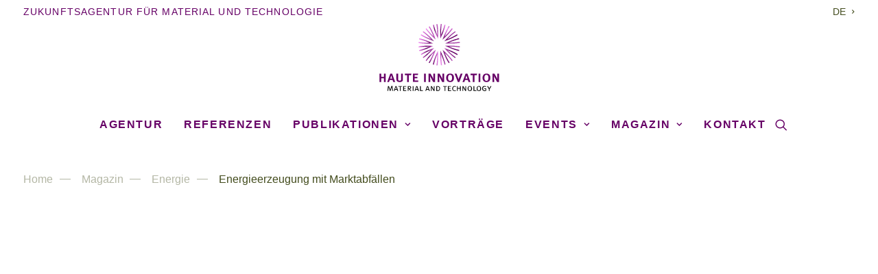

--- FILE ---
content_type: text/html; charset=UTF-8
request_url: https://www.haute-innovation.com/magazin/energie/energieerzeugung-mit-marktabfaellen/
body_size: 26726
content:
<!DOCTYPE html>
<html class="no-touch" lang="de-DE" prefix="og: https://ogp.me/ns#" xmlns="http://www.w3.org/1999/xhtml">
<head><meta http-equiv="Content-Type" content="text/html; charset=UTF-8"><script>if(navigator.userAgent.match(/MSIE|Internet Explorer/i)||navigator.userAgent.match(/Trident\/7\..*?rv:11/i)){var href=document.location.href;if(!href.match(/[?&]nowprocket/)){if(href.indexOf("?")==-1){if(href.indexOf("#")==-1){document.location.href=href+"?nowprocket=1"}else{document.location.href=href.replace("#","?nowprocket=1#")}}else{if(href.indexOf("#")==-1){document.location.href=href+"&nowprocket=1"}else{document.location.href=href.replace("#","&nowprocket=1#")}}}}</script><script>(()=>{class RocketLazyLoadScripts{constructor(){this.v="2.0.3",this.userEvents=["keydown","keyup","mousedown","mouseup","mousemove","mouseover","mouseenter","mouseout","mouseleave","touchmove","touchstart","touchend","touchcancel","wheel","click","dblclick","input","visibilitychange"],this.attributeEvents=["onblur","onclick","oncontextmenu","ondblclick","onfocus","onmousedown","onmouseenter","onmouseleave","onmousemove","onmouseout","onmouseover","onmouseup","onmousewheel","onscroll","onsubmit"]}async t(){this.i(),this.o(),/iP(ad|hone)/.test(navigator.userAgent)&&this.h(),this.u(),this.l(this),this.m(),this.k(this),this.p(this),this._(),await Promise.all([this.R(),this.L()]),this.lastBreath=Date.now(),this.S(this),this.P(),this.D(),this.O(),this.M(),await this.C(this.delayedScripts.normal),await this.C(this.delayedScripts.defer),await this.C(this.delayedScripts.async),this.F("domReady"),await this.T(),await this.j(),await this.I(),this.F("windowLoad"),await this.A(),window.dispatchEvent(new Event("rocket-allScriptsLoaded")),this.everythingLoaded=!0,this.lastTouchEnd&&await new Promise((t=>setTimeout(t,500-Date.now()+this.lastTouchEnd))),this.H(),this.F("all"),this.U(),this.W()}i(){this.CSPIssue=sessionStorage.getItem("rocketCSPIssue"),document.addEventListener("securitypolicyviolation",(t=>{this.CSPIssue||"script-src-elem"!==t.violatedDirective||"data"!==t.blockedURI||(this.CSPIssue=!0,sessionStorage.setItem("rocketCSPIssue",!0))}),{isRocket:!0})}o(){window.addEventListener("pageshow",(t=>{this.persisted=t.persisted,this.realWindowLoadedFired=!0}),{isRocket:!0}),window.addEventListener("pagehide",(()=>{this.onFirstUserAction=null}),{isRocket:!0})}h(){let t;function e(e){t=e}window.addEventListener("touchstart",e,{isRocket:!0}),window.addEventListener("touchend",(function i(o){Math.abs(o.changedTouches[0].pageX-t.changedTouches[0].pageX)<10&&Math.abs(o.changedTouches[0].pageY-t.changedTouches[0].pageY)<10&&o.timeStamp-t.timeStamp<200&&(o.target.dispatchEvent(new PointerEvent("click",{target:o.target,bubbles:!0,cancelable:!0,detail:1})),event.preventDefault(),window.removeEventListener("touchstart",e,{isRocket:!0}),window.removeEventListener("touchend",i,{isRocket:!0}))}),{isRocket:!0})}q(t){this.userActionTriggered||("mousemove"!==t.type||this.firstMousemoveIgnored?"keyup"===t.type||"mouseover"===t.type||"mouseout"===t.type||(this.userActionTriggered=!0,this.onFirstUserAction&&this.onFirstUserAction()):this.firstMousemoveIgnored=!0),"click"===t.type&&t.preventDefault(),this.savedUserEvents.length>0&&(t.stopPropagation(),t.stopImmediatePropagation()),"touchstart"===this.lastEvent&&"touchend"===t.type&&(this.lastTouchEnd=Date.now()),"click"===t.type&&(this.lastTouchEnd=0),this.lastEvent=t.type,this.savedUserEvents.push(t)}u(){this.savedUserEvents=[],this.userEventHandler=this.q.bind(this),this.userEvents.forEach((t=>window.addEventListener(t,this.userEventHandler,{passive:!1,isRocket:!0})))}U(){this.userEvents.forEach((t=>window.removeEventListener(t,this.userEventHandler,{passive:!1,isRocket:!0}))),this.savedUserEvents.forEach((t=>{t.target.dispatchEvent(new window[t.constructor.name](t.type,t))}))}m(){this.eventsMutationObserver=new MutationObserver((t=>{const e="return false";for(const i of t){if("attributes"===i.type){const t=i.target.getAttribute(i.attributeName);t&&t!==e&&(i.target.setAttribute("data-rocket-"+i.attributeName,t),i.target["rocket"+i.attributeName]=new Function("event",t),i.target.setAttribute(i.attributeName,e))}"childList"===i.type&&i.addedNodes.forEach((t=>{if(t.nodeType===Node.ELEMENT_NODE)for(const i of t.attributes)this.attributeEvents.includes(i.name)&&i.value&&""!==i.value&&(t.setAttribute("data-rocket-"+i.name,i.value),t["rocket"+i.name]=new Function("event",i.value),t.setAttribute(i.name,e))}))}})),this.eventsMutationObserver.observe(document,{subtree:!0,childList:!0,attributeFilter:this.attributeEvents})}H(){this.eventsMutationObserver.disconnect(),this.attributeEvents.forEach((t=>{document.querySelectorAll("[data-rocket-"+t+"]").forEach((e=>{e.setAttribute(t,e.getAttribute("data-rocket-"+t)),e.removeAttribute("data-rocket-"+t)}))}))}k(t){Object.defineProperty(HTMLElement.prototype,"onclick",{get(){return this.rocketonclick||null},set(e){this.rocketonclick=e,this.setAttribute(t.everythingLoaded?"onclick":"data-rocket-onclick","this.rocketonclick(event)")}})}S(t){function e(e,i){let o=e[i];e[i]=null,Object.defineProperty(e,i,{get:()=>o,set(s){t.everythingLoaded?o=s:e["rocket"+i]=o=s}})}e(document,"onreadystatechange"),e(window,"onload"),e(window,"onpageshow");try{Object.defineProperty(document,"readyState",{get:()=>t.rocketReadyState,set(e){t.rocketReadyState=e},configurable:!0}),document.readyState="loading"}catch(t){console.log("WPRocket DJE readyState conflict, bypassing")}}l(t){this.originalAddEventListener=EventTarget.prototype.addEventListener,this.originalRemoveEventListener=EventTarget.prototype.removeEventListener,this.savedEventListeners=[],EventTarget.prototype.addEventListener=function(e,i,o){o&&o.isRocket||!t.B(e,this)&&!t.userEvents.includes(e)||t.B(e,this)&&!t.userActionTriggered||e.startsWith("rocket-")||t.everythingLoaded?t.originalAddEventListener.call(this,e,i,o):t.savedEventListeners.push({target:this,remove:!1,type:e,func:i,options:o})},EventTarget.prototype.removeEventListener=function(e,i,o){o&&o.isRocket||!t.B(e,this)&&!t.userEvents.includes(e)||t.B(e,this)&&!t.userActionTriggered||e.startsWith("rocket-")||t.everythingLoaded?t.originalRemoveEventListener.call(this,e,i,o):t.savedEventListeners.push({target:this,remove:!0,type:e,func:i,options:o})}}F(t){"all"===t&&(EventTarget.prototype.addEventListener=this.originalAddEventListener,EventTarget.prototype.removeEventListener=this.originalRemoveEventListener),this.savedEventListeners=this.savedEventListeners.filter((e=>{let i=e.type,o=e.target||window;return"domReady"===t&&"DOMContentLoaded"!==i&&"readystatechange"!==i||("windowLoad"===t&&"load"!==i&&"readystatechange"!==i&&"pageshow"!==i||(this.B(i,o)&&(i="rocket-"+i),e.remove?o.removeEventListener(i,e.func,e.options):o.addEventListener(i,e.func,e.options),!1))}))}p(t){let e;function i(e){return t.everythingLoaded?e:e.split(" ").map((t=>"load"===t||t.startsWith("load.")?"rocket-jquery-load":t)).join(" ")}function o(o){function s(e){const s=o.fn[e];o.fn[e]=o.fn.init.prototype[e]=function(){return this[0]===window&&t.userActionTriggered&&("string"==typeof arguments[0]||arguments[0]instanceof String?arguments[0]=i(arguments[0]):"object"==typeof arguments[0]&&Object.keys(arguments[0]).forEach((t=>{const e=arguments[0][t];delete arguments[0][t],arguments[0][i(t)]=e}))),s.apply(this,arguments),this}}if(o&&o.fn&&!t.allJQueries.includes(o)){const e={DOMContentLoaded:[],"rocket-DOMContentLoaded":[]};for(const t in e)document.addEventListener(t,(()=>{e[t].forEach((t=>t()))}),{isRocket:!0});o.fn.ready=o.fn.init.prototype.ready=function(i){function s(){parseInt(o.fn.jquery)>2?setTimeout((()=>i.bind(document)(o))):i.bind(document)(o)}return t.realDomReadyFired?!t.userActionTriggered||t.fauxDomReadyFired?s():e["rocket-DOMContentLoaded"].push(s):e.DOMContentLoaded.push(s),o([])},s("on"),s("one"),s("off"),t.allJQueries.push(o)}e=o}t.allJQueries=[],o(window.jQuery),Object.defineProperty(window,"jQuery",{get:()=>e,set(t){o(t)}})}P(){const t=new Map;document.write=document.writeln=function(e){const i=document.currentScript,o=document.createRange(),s=i.parentElement;let n=t.get(i);void 0===n&&(n=i.nextSibling,t.set(i,n));const c=document.createDocumentFragment();o.setStart(c,0),c.appendChild(o.createContextualFragment(e)),s.insertBefore(c,n)}}async R(){return new Promise((t=>{this.userActionTriggered?t():this.onFirstUserAction=t}))}async L(){return new Promise((t=>{document.addEventListener("DOMContentLoaded",(()=>{this.realDomReadyFired=!0,t()}),{isRocket:!0})}))}async I(){return this.realWindowLoadedFired?Promise.resolve():new Promise((t=>{window.addEventListener("load",t,{isRocket:!0})}))}M(){this.pendingScripts=[];this.scriptsMutationObserver=new MutationObserver((t=>{for(const e of t)e.addedNodes.forEach((t=>{"SCRIPT"!==t.tagName||t.noModule||t.isWPRocket||this.pendingScripts.push({script:t,promise:new Promise((e=>{const i=()=>{const i=this.pendingScripts.findIndex((e=>e.script===t));i>=0&&this.pendingScripts.splice(i,1),e()};t.addEventListener("load",i,{isRocket:!0}),t.addEventListener("error",i,{isRocket:!0}),setTimeout(i,1e3)}))})}))})),this.scriptsMutationObserver.observe(document,{childList:!0,subtree:!0})}async j(){await this.J(),this.pendingScripts.length?(await this.pendingScripts[0].promise,await this.j()):this.scriptsMutationObserver.disconnect()}D(){this.delayedScripts={normal:[],async:[],defer:[]},document.querySelectorAll("script[type$=rocketlazyloadscript]").forEach((t=>{t.hasAttribute("data-rocket-src")?t.hasAttribute("async")&&!1!==t.async?this.delayedScripts.async.push(t):t.hasAttribute("defer")&&!1!==t.defer||"module"===t.getAttribute("data-rocket-type")?this.delayedScripts.defer.push(t):this.delayedScripts.normal.push(t):this.delayedScripts.normal.push(t)}))}async _(){await this.L();let t=[];document.querySelectorAll("script[type$=rocketlazyloadscript][data-rocket-src]").forEach((e=>{let i=e.getAttribute("data-rocket-src");if(i&&!i.startsWith("data:")){i.startsWith("//")&&(i=location.protocol+i);try{const o=new URL(i).origin;o!==location.origin&&t.push({src:o,crossOrigin:e.crossOrigin||"module"===e.getAttribute("data-rocket-type")})}catch(t){}}})),t=[...new Map(t.map((t=>[JSON.stringify(t),t]))).values()],this.N(t,"preconnect")}async $(t){if(await this.G(),!0!==t.noModule||!("noModule"in HTMLScriptElement.prototype))return new Promise((e=>{let i;function o(){(i||t).setAttribute("data-rocket-status","executed"),e()}try{if(navigator.userAgent.includes("Firefox/")||""===navigator.vendor||this.CSPIssue)i=document.createElement("script"),[...t.attributes].forEach((t=>{let e=t.nodeName;"type"!==e&&("data-rocket-type"===e&&(e="type"),"data-rocket-src"===e&&(e="src"),i.setAttribute(e,t.nodeValue))})),t.text&&(i.text=t.text),t.nonce&&(i.nonce=t.nonce),i.hasAttribute("src")?(i.addEventListener("load",o,{isRocket:!0}),i.addEventListener("error",(()=>{i.setAttribute("data-rocket-status","failed-network"),e()}),{isRocket:!0}),setTimeout((()=>{i.isConnected||e()}),1)):(i.text=t.text,o()),i.isWPRocket=!0,t.parentNode.replaceChild(i,t);else{const i=t.getAttribute("data-rocket-type"),s=t.getAttribute("data-rocket-src");i?(t.type=i,t.removeAttribute("data-rocket-type")):t.removeAttribute("type"),t.addEventListener("load",o,{isRocket:!0}),t.addEventListener("error",(i=>{this.CSPIssue&&i.target.src.startsWith("data:")?(console.log("WPRocket: CSP fallback activated"),t.removeAttribute("src"),this.$(t).then(e)):(t.setAttribute("data-rocket-status","failed-network"),e())}),{isRocket:!0}),s?(t.fetchPriority="high",t.removeAttribute("data-rocket-src"),t.src=s):t.src="data:text/javascript;base64,"+window.btoa(unescape(encodeURIComponent(t.text)))}}catch(i){t.setAttribute("data-rocket-status","failed-transform"),e()}}));t.setAttribute("data-rocket-status","skipped")}async C(t){const e=t.shift();return e?(e.isConnected&&await this.$(e),this.C(t)):Promise.resolve()}O(){this.N([...this.delayedScripts.normal,...this.delayedScripts.defer,...this.delayedScripts.async],"preload")}N(t,e){this.trash=this.trash||[];let i=!0;var o=document.createDocumentFragment();t.forEach((t=>{const s=t.getAttribute&&t.getAttribute("data-rocket-src")||t.src;if(s&&!s.startsWith("data:")){const n=document.createElement("link");n.href=s,n.rel=e,"preconnect"!==e&&(n.as="script",n.fetchPriority=i?"high":"low"),t.getAttribute&&"module"===t.getAttribute("data-rocket-type")&&(n.crossOrigin=!0),t.crossOrigin&&(n.crossOrigin=t.crossOrigin),t.integrity&&(n.integrity=t.integrity),t.nonce&&(n.nonce=t.nonce),o.appendChild(n),this.trash.push(n),i=!1}})),document.head.appendChild(o)}W(){this.trash.forEach((t=>t.remove()))}async T(){try{document.readyState="interactive"}catch(t){}this.fauxDomReadyFired=!0;try{await this.G(),document.dispatchEvent(new Event("rocket-readystatechange")),await this.G(),document.rocketonreadystatechange&&document.rocketonreadystatechange(),await this.G(),document.dispatchEvent(new Event("rocket-DOMContentLoaded")),await this.G(),window.dispatchEvent(new Event("rocket-DOMContentLoaded"))}catch(t){console.error(t)}}async A(){try{document.readyState="complete"}catch(t){}try{await this.G(),document.dispatchEvent(new Event("rocket-readystatechange")),await this.G(),document.rocketonreadystatechange&&document.rocketonreadystatechange(),await this.G(),window.dispatchEvent(new Event("rocket-load")),await this.G(),window.rocketonload&&window.rocketonload(),await this.G(),this.allJQueries.forEach((t=>t(window).trigger("rocket-jquery-load"))),await this.G();const t=new Event("rocket-pageshow");t.persisted=this.persisted,window.dispatchEvent(t),await this.G(),window.rocketonpageshow&&window.rocketonpageshow({persisted:this.persisted})}catch(t){console.error(t)}}async G(){Date.now()-this.lastBreath>45&&(await this.J(),this.lastBreath=Date.now())}async J(){return document.hidden?new Promise((t=>setTimeout(t))):new Promise((t=>requestAnimationFrame(t)))}B(t,e){return e===document&&"readystatechange"===t||(e===document&&"DOMContentLoaded"===t||(e===window&&"DOMContentLoaded"===t||(e===window&&"load"===t||e===window&&"pageshow"===t)))}static run(){(new RocketLazyLoadScripts).t()}}RocketLazyLoadScripts.run()})();</script>

<meta name="viewport" content="width=device-width, initial-scale=1">
<link rel="profile" href="http://gmpg.org/xfn/11">
<link rel="pingback" href="">
	<style>img:is([sizes="auto" i], [sizes^="auto," i]) { contain-intrinsic-size: 3000px 1500px }</style>
	<link rel="alternate" hreflang="de" href="https://www.haute-innovation.com/magazin/energie/energieerzeugung-mit-marktabfaellen/" />
<link rel="alternate" hreflang="x-default" href="https://www.haute-innovation.com/magazin/energie/energieerzeugung-mit-marktabfaellen/" />

<!-- Suchmaschinen-Optimierung durch Rank Math PRO - https://rankmath.com/ -->
<title>Energieerzeugung mit Marktabfällen - Haute Innovation</title>
<meta name="description" content="Am Fraunhofer IGB in Stuttgart versuchen sich Wissenschaftler an einer neuen Technologie zur Energiegewinnung mit Obst- und Gemüse-Abfällen von Großmärkten, Mensen und Kantinen. In einem Vergärungsprozess entsteht Methan, dass sich unter hohem Druck verflüssigen lässt."/>
<meta name="robots" content="follow, index, max-snippet:-1, max-video-preview:-1, max-image-preview:large"/>
<link rel="canonical" href="https://www.haute-innovation.com/magazin/energie/energieerzeugung-mit-marktabfaellen/" />
<meta property="og:locale" content="de_DE" />
<meta property="og:type" content="article" />
<meta property="og:title" content="Energieerzeugung mit Marktabfällen - Haute Innovation" />
<meta property="og:description" content="Am Fraunhofer IGB in Stuttgart versuchen sich Wissenschaftler an einer neuen Technologie zur Energiegewinnung mit Obst- und Gemüse-Abfällen von Großmärkten, Mensen und Kantinen. In einem Vergärungsprozess entsteht Methan, dass sich unter hohem Druck verflüssigen lässt." />
<meta property="og:url" content="https://www.haute-innovation.com/magazin/energie/energieerzeugung-mit-marktabfaellen/" />
<meta property="og:site_name" content="Haute Innovation" />
<meta property="article:publisher" content="https://www.facebook.com/HAUTEINNOVATION/" />
<meta property="article:section" content="Energie" />
<meta property="og:updated_time" content="2020-11-16T15:42:03+01:00" />
<meta property="og:image" content="https://www.haute-innovation.com/wp-content/uploads/2020/10/Tomaten.jpg" />
<meta property="og:image:secure_url" content="https://www.haute-innovation.com/wp-content/uploads/2020/10/Tomaten.jpg" />
<meta property="og:image:width" content="490" />
<meta property="og:image:height" content="310" />
<meta property="og:image:alt" content="Energieerzeugung mit Marktabfällen" />
<meta property="og:image:type" content="image/jpeg" />
<meta name="twitter:card" content="summary_large_image" />
<meta name="twitter:title" content="Energieerzeugung mit Marktabfällen - Haute Innovation" />
<meta name="twitter:description" content="Am Fraunhofer IGB in Stuttgart versuchen sich Wissenschaftler an einer neuen Technologie zur Energiegewinnung mit Obst- und Gemüse-Abfällen von Großmärkten, Mensen und Kantinen. In einem Vergärungsprozess entsteht Methan, dass sich unter hohem Druck verflüssigen lässt." />
<meta name="twitter:image" content="https://www.haute-innovation.com/wp-content/uploads/2020/10/Tomaten.jpg" />
<meta name="twitter:label1" content="Verfasst von" />
<meta name="twitter:data1" content="Sascha Peters" />
<meta name="twitter:label2" content="Lesedauer" />
<meta name="twitter:data2" content="2 Minuten" />
<script type="application/ld+json" class="rank-math-schema">{"@context":"https://schema.org","@graph":[{"@type":"","headline":"Energieerzeugung mit Marktabf\u00e4llen - Haute Innovation","datePublished":"2012-05-18T17:15:01+02:00","dateModified":"2020-11-16T15:42:03+01:00","articleSection":"Energie","author":{"@type":"Person","name":"Sascha Peters"},"description":"Am Fraunhofer IGB in Stuttgart versuchen sich Wissenschaftler an einer neuen Technologie zur Energiegewinnung mit Obst- und Gem\u00fcse-Abf\u00e4llen von Gro\u00dfm\u00e4rkten, Mensen und Kantinen. In einem Verg\u00e4rungsprozess entsteht Methan, dass sich unter hohem Druck verfl\u00fcssigen l\u00e4sst.","name":"Energieerzeugung mit Marktabf\u00e4llen - Haute Innovation","@id":"https://www.haute-innovation.com/magazin/energie/energieerzeugung-mit-marktabfaellen/#richSnippet","isPartOf":{"@id":"https://www.haute-innovation.com/magazin/energie/energieerzeugung-mit-marktabfaellen/#webpage"},"inLanguage":"de","mainEntityOfPage":{"@id":"https://www.haute-innovation.com/magazin/energie/energieerzeugung-mit-marktabfaellen/#webpage"}}]}</script>
<!-- /Rank Math WordPress SEO Plugin -->

<link rel='dns-prefetch' href='//www.haute-innovation.com' />

<link rel="alternate" type="application/rss+xml" title="Haute Innovation &raquo; Feed" href="https://www.haute-innovation.com/feed/" />
<link rel="alternate" type="application/rss+xml" title="Haute Innovation &raquo; Kommentar-Feed" href="https://www.haute-innovation.com/comments/feed/" />
<link data-minify="1" rel='stylesheet' id='wpmf-bakery-style-css' href='https://www.haute-innovation.com/wp-content/cache/min/1/wp-content/plugins/wp-media-folder/assets/css/vc_style.css?ver=1751904502' type='text/css' media='all' />
<link data-minify="1" rel='stylesheet' id='wpmf-bakery-display-gallery-style-css' href='https://www.haute-innovation.com/wp-content/cache/min/1/wp-content/plugins/wp-media-folder/assets/css/display-gallery/style-display-gallery.css?ver=1751904502' type='text/css' media='all' />
<style id='classic-theme-styles-inline-css' type='text/css'>
/*! This file is auto-generated */
.wp-block-button__link{color:#fff;background-color:#32373c;border-radius:9999px;box-shadow:none;text-decoration:none;padding:calc(.667em + 2px) calc(1.333em + 2px);font-size:1.125em}.wp-block-file__button{background:#32373c;color:#fff;text-decoration:none}
</style>
<link data-minify="1" rel='stylesheet' id='uncode-privacy-css' href='https://www.haute-innovation.com/wp-content/cache/min/1/wp-content/plugins/uncode-privacy/assets/css/uncode-privacy-public.css?ver=1751904502' type='text/css' media='all' />
<link rel='stylesheet' id='wpml-menu-item-0-css' href='https://www.haute-innovation.com/wp-content/plugins/sitepress-multilingual-cms/templates/language-switchers/menu-item/style.min.css?ver=1' type='text/css' media='all' />
<style id='wpml-menu-item-0-inline-css' type='text/css'>
#menu-item-wpml-ls-9-de, #menu-item-wpml-ls-12-de:lang(de){ padding-right: 0px;} #menu-item-wpml-ls-9-de a { padding-right: 7px;} #menu-item-wpml-ls-9-en a span { border-left: 1px solid #b4b7a5; line-height: initial; padding-left: 10px;} #menu-item-wpml-ls-9-en a {padding-left: 0;} #menu-item-wpml-ls-9-de a span:lang(de) {} .menu-dark .menu-smart .wpml-ls-slot-12.wpml-ls-current-language a {color: #b4b7a5f!important;} @media (max-width: 1150px) { #menu-item-wpml-ls-9-en a span { padding-left: 5px;} #menu-item-wpml-ls-9-de a { padding-right: 2px;}}
</style>
<link data-minify="1" rel='stylesheet' id='uncode-style-css' href='https://www.haute-innovation.com/wp-content/cache/min/1/wp-content/themes/uncode/library/css/style.css?ver=1751904502' type='text/css' media='all' />
<style id='uncode-style-inline-css' type='text/css'>

@media (max-width: 959px) { .navbar-brand > * { height: 50px !important;}}
@media (min-width: 960px) { .limit-width { max-width: 1404px; margin: auto;}}
.menu-primary ul.menu-smart > li > a, .menu-primary ul.menu-smart li.dropdown > a, .menu-primary ul.menu-smart li.mega-menu > a, .vmenu-container ul.menu-smart > li > a, .vmenu-container ul.menu-smart li.dropdown > a { text-transform: uppercase; }
.menu-primary ul.menu-smart ul a, .vmenu-container ul.menu-smart ul a { text-transform: uppercase; }
body.menu-custom-padding .col-lg-0.logo-container, body.menu-custom-padding .col-lg-2.logo-container, body.menu-custom-padding .col-lg-12 .logo-container, body.menu-custom-padding .col-lg-4.logo-container { padding-top: 18px; padding-bottom: 18px; }
body.menu-custom-padding .col-lg-0.logo-container.shrinked, body.menu-custom-padding .col-lg-2.logo-container.shrinked, body.menu-custom-padding .col-lg-12 .logo-container.shrinked, body.menu-custom-padding .col-lg-4.logo-container.shrinked { padding-top: 9px; padding-bottom: 9px; }
@media (max-width: 959px) { body.menu-custom-padding .menu-container .logo-container { padding-top: 9px !important; padding-bottom: 9px !important; } }
#changer-back-color { transition: background-color 1000ms cubic-bezier(0.25, 1, 0.5, 1) !important; } #changer-back-color > div { transition: opacity 1000ms cubic-bezier(0.25, 1, 0.5, 1) !important; } body.bg-changer-init.disable-hover .main-wrapper .style-light,  body.bg-changer-init.disable-hover .main-wrapper .style-light h1,  body.bg-changer-init.disable-hover .main-wrapper .style-light h2, body.bg-changer-init.disable-hover .main-wrapper .style-light h3, body.bg-changer-init.disable-hover .main-wrapper .style-light h4, body.bg-changer-init.disable-hover .main-wrapper .style-light h5, body.bg-changer-init.disable-hover .main-wrapper .style-light h6, body.bg-changer-init.disable-hover .main-wrapper .style-light a, body.bg-changer-init.disable-hover .main-wrapper .style-dark, body.bg-changer-init.disable-hover .main-wrapper .style-dark h1, body.bg-changer-init.disable-hover .main-wrapper .style-dark h2, body.bg-changer-init.disable-hover .main-wrapper .style-dark h3, body.bg-changer-init.disable-hover .main-wrapper .style-dark h4, body.bg-changer-init.disable-hover .main-wrapper .style-dark h5, body.bg-changer-init.disable-hover .main-wrapper .style-dark h6, body.bg-changer-init.disable-hover .main-wrapper .style-dark a { transition: color 1000ms cubic-bezier(0.25, 1, 0.5, 1) !important; }
</style>
<link data-minify="1" rel='stylesheet' id='uncode-icons-css' href='https://www.haute-innovation.com/wp-content/cache/min/1/wp-content/themes/uncode/library/css/uncode-icons.css?ver=1751904502' type='text/css' media='all' />
<link data-minify="1" rel='stylesheet' id='uncode-custom-style-css' href='https://www.haute-innovation.com/wp-content/cache/min/1/wp-content/themes/uncode/library/css/style-custom.css?ver=1751904502' type='text/css' media='all' />
<style id='uncode-custom-style-inline-css' type='text/css'>
@media (max-width:959px) {.menu-horizontal-inner > div:first-child:not(.navbar-social) .menu-smart {padding:27px 0 0 36px !important;}}.gdpr-privacy-bar .gdpr-wrapper p { padding-right:350px!important;}@media (max-width:569px) {.gdpr-privacy-bar .gdpr-wrapper p {padding-right:0!important;}}body {word-wrap:break-word;overflow-wrap:break-word;}ul#menu-hauptnavigation ul.drop-menu {overflow-wrap:normal!important;word-wrap:normal;}.menu-horizontal ul.menu-smart > li > ul:not(.mega-menu-inner) {width:auto !important;}body p {line-height:1.5;}.text-lead h3, .text-lead h2 { line-height:1.2!important;}@media (max-width:1336px) {body {-webkit-hyphens:auto; -moz-hyphens:auto;hyphens:auto;}}body:not(.menu-force-opacity)[class*="hmenu-"] .menu-primary.is_stuck .menu-container {box-shadow:0 4px 10px -10px rgba(0, 0, 0, 0);}strong {font-weight:700;}@media (max-width:1104px){.hmenu-center :not(.menu-mini).menu-smart > li > a { padding:0px 6px 0px 6px;}}@media (max-width:959px){.menu-light .row-menu .row-menu-inner { border-bottom:1px solid rgba(0,0,0,0);}}.mst-post-cat-wrapper-container {max-width:1404px!important;}.style-light a,.tmb-light.tmb-content-under.tmb .t-entry p.t-entry-meta span.t-entry-category a {color:#660066;}@media (max-width:767px){.mst-post-cat-wrapper-container {padding-left:0px !important;padding-right:0px !important;}}@media (max-width:959px){.isotope-filters ul.menu-smart {text-align:left!important;}}h1, h2, h3, h4, h5 {color:#434c1d !important;}h3 {font-weight:400;}.text-lead > * {line-height:1.5em;} .text-lead > h3 {line-height:1.2em;} .tmb .t-entry p.t-entry-meta span {text-transform:uppercase!important;letter-spacing:0.08em;}.tmb .t-entry-text p, .tmb .t-entry-text a {line-height:1.3;}.tmb .t-entry-text p {font-size:16px;}.tmb .t-entry-text-tc:not(.no-block-padding) .t-entry p.t-entry-meta {margin-top:-7px!important;}.tmb .t-entry-text-tc:not(.no-block-padding) .t-entry p.t-entry-meta .t-entry-date {margin-top:10px!important;}.isotope-filters ul.menu-smart > li > span > a:not(.social-menu-link) {font-size:16px;}.breadcrumb > li + li:not(.paged):before {display:inline-block; position:relative; bottom:.3rem;margin:0 1.0rem 0 .6rem;content:"";height:1px;width:1.0rem;background-color:#b4b7a5;}.row-breadcrumb.row-breadcrumb-light .breadcrumb-title {display:none!important;}.row-breadcrumb.row-breadcrumb-light {background:transparent!important;border-color:transparent!important;}.style-light .breadcrumb {color:#434c1d !important;}.style-light .breadcrumb > li a, .breadcrumb > li + li:not(.paged):before { color:#b4b7a5!important;}.breadcrumb > li {font-size:16px!important;}.style-light .breadcrumb > li a:hover {color:#434c1d !important;}@media (max-width:959px) {.breadcrumb {text-align:left;}}.first-image {border-top:solid #b4b7a5 3px;padding-top:15px;}.menu-primary .menu-horizontal {border-top:3px solid #b4b7a5;border-bottom:3px solid #b4b7a5;}body.menu-custom-padding .col-lg-0.logo-container {padding-top:0px;}.menu-bloginfo .menu-bloginfo-inner > * {font-size:14px;text-transform:uppercase;color:#434c1d;font-weight:500;letter-spacing:0.08em;}.menu-mini.menu-smart span {font-size:14px;}.submenu-light .menu-horizontal .menu-smart ul {border-top:2px solid #b4b7a5;font-weight:500;letter-spacing:0.08em;}.menu-smart ul > li > a {letter-spacing:0.08em !important;padding:3px 0px 3px 5px;}body[class*="hmenu-"] .submenu-light .menu-smart ul a:hover, body[class*="hmenu-"] .submenu-light .menu-smart ul a:focus {background-color:transparent;}@media (max-width:959px){body:not(.menu-mobile-centered) .tablet-hidden {display:inline !important;text-align:right;}.navbar-topmenu.navbar-nav-last {display:none !important;}.nav.navbar-nav.navbar-main.navbar-nav-first{padding-left:15px;padding-top:30px;}#menu-metanavigation-1, .nav.navbar-nav.navbar-nav-last {padding-left:15px!important;padding-top:10px!important;}body.menu-custom-padding .col-lg-0.logo-container {padding-top:18px;}}.menu-horizontal ul.menu-smart > li > ul:not(.mega-menu-inner) {width:auto;margin-top:1px;}@media (max-width:569px) {.menu-bloginfo .menu-bloginfo-inner > * {font-size:12px;padding-bottom:15px;text-align:center;white-space:normal;}}ul#menu-footer-navigation > li > a, ul#menu-footer-navigation-en > li > a, .ds-setting{padding:0px 13px 0px 0px!important; text-transform:uppercase;font-size:16px;letter-spacing:0.08em;font-weight:700;}footer p, footer li {line-height:1.2;}ul#menu-footer-navigation > li > a {padding:0px 13px 0px 0px;}.uncode_text_column.ds-setting {margin-top:0px!important;font-size:16px;}.row-navigation.row-navigation-light{outline-color:transparent;background-color:transparent;}.style-dark input:not([type="submit"]):not([type="button"]):not([type="number"]):not([type="checkbox"]):not([type="radio"]):focus {border-color:#fff!important;border-top:transparent;border-left:transparent;border-right:transparent;}.style-dark input.search-field {border-color:#434c1d;border-top:transparent;border-left:transparent;border-right:transparent;}.first-head {border-top:solid #b4b7a5 3px;padding-top:15px;}.meta-serif-txt {font-family:ff-meta-serif-web-pro,serif;}.post-content ul:not(.no-list):not(.menu-smart):not(.social) {padding:0px 0px 0px 14px!important;text-indent:-14px;}.uncode_text_column ul li::before,.uncode_text_column li, .uncode-list li, .icon-box-content li {list-style-type:none;}.uncode_text_column ul li::before,.uncode-list li::before {content:"\f105";font-family:'uncodeicon' !important;font-style:normal;font-weight:normal;font-variant:normal;text-transform:none;line-height:0.1;padding-right:5px;color:#000;}.text-lead li {font-size:20px;}.btn, .btn-link {}.t-entry-cf-detail-141587, .t-entry-cf-detail-954666 {font-size:12px;text-transform:uppercase;margin-top:5px !important; line-height:1.2; letter-spacing:0.08em;}
</style>
<link rel='stylesheet' id='child-style-css' href='https://www.haute-innovation.com/wp-content/themes/uncode-child/style.css' type='text/css' media='all' />
<script type="rocketlazyloadscript" data-rocket-type="text/javascript" data-rocket-src="https://www.haute-innovation.com/wp-includes/js/jquery/jquery.min.js?ver=3.7.1" id="jquery-core-js"></script>
<script type="text/javascript" id="uncode-init-js-extra">
/* <![CDATA[ */
var SiteParameters = {"days":"days","hours":"hours","minutes":"minutes","seconds":"seconds","constant_scroll":"on","scroll_speed":"14","parallax_factor":"0.25","loading":"Loading\u2026","slide_name":"slide","slide_footer":"footer","ajax_url":"https:\/\/www.haute-innovation.com\/wp-admin\/admin-ajax.php","nonce_adaptive_images":"89f4f027a2","nonce_srcset_async":"0da5961e11","enable_debug":"","block_mobile_videos":"","is_frontend_editor":"","main_width":["1400","px"],"mobile_parallax_allowed":"","listen_for_screen_update":"1","wireframes_plugin_active":"","sticky_elements":"off","resize_quality":"80","register_metadata":"","bg_changer_time":"1000","update_wc_fragments":"1","optimize_shortpixel_image":"","menu_mobile_offcanvas_gap":"45","custom_cursor_selector":"[href], .trigger-overlay, .owl-next, .owl-prev, .owl-dot, input[type=\"submit\"], input[type=\"checkbox\"], button[type=\"submit\"], a[class^=\"ilightbox\"], .ilightbox-thumbnail, .ilightbox-prev, .ilightbox-next, .overlay-close, .unmodal-close, .qty-inset > span, .share-button li, .uncode-post-titles .tmb.tmb-click-area, .btn-link, .tmb-click-row .t-inside, .lg-outer button, .lg-thumb img, a[data-lbox], .uncode-close-offcanvas-overlay, .uncode-nav-next, .uncode-nav-prev, .uncode-nav-index","mobile_parallax_animation":"","lbox_enhanced":"","native_media_player":"1","vimeoPlayerParams":"?autoplay=0","ajax_filter_key_search":"key","ajax_filter_key_unfilter":"unfilter","index_pagination_disable_scroll":"","index_pagination_scroll_to":"","uncode_wc_popup_cart_qty":"","disable_hover_hack":"","uncode_nocookie":"","menuHideOnClick":"1","smoothScroll":"","smoothScrollDisableHover":"","smoothScrollQuery":"960","uncode_force_onepage_dots":"","uncode_smooth_scroll_safe":"","uncode_lb_add_galleries":", .gallery","uncode_lb_add_items":", .gallery .gallery-item a","uncode_prev_label":"Previous","uncode_next_label":"N\u00e4chster Artikel","uncode_slide_label":"Slide","uncode_share_label":"Share on %","uncode_has_ligatures":"","uncode_is_accessible":"","uncode_carousel_itemSelector":"*:not(.hidden)","uncode_limit_width":"1404px"};
/* ]]> */
</script>
<script type="text/javascript" src="https://www.haute-innovation.com/wp-content/themes/uncode/library/js/init.min.js" id="uncode-init-js"></script>
<script type="rocketlazyloadscript"></script><link rel="https://api.w.org/" href="https://www.haute-innovation.com/wp-json/" /><link rel="alternate" title="JSON" type="application/json" href="https://www.haute-innovation.com/wp-json/wp/v2/posts/1577" /><link rel="EditURI" type="application/rsd+xml" title="RSD" href="https://www.haute-innovation.com/xmlrpc.php?rsd" />
<meta name="generator" content="WordPress 6.8.3" />
<link rel='shortlink' href='https://www.haute-innovation.com/?p=1577' />
<meta name="generator" content="WPML ver:4.7.6 stt:1,3;" />
<script type="rocketlazyloadscript" data-rocket-type='text/javascript' data-rocket-src='//use.typekit.com/cru8swg.js'></script>
<script type="rocketlazyloadscript" data-rocket-type='text/javascript'>try{Typekit.load();}catch(e){}</script>
<link rel="apple-touch-icon" sizes="180x180" href="/wp-content/uploads/fbrfg/apple-touch-icon.png">
<link rel="icon" type="image/png" sizes="32x32" href="/wp-content/uploads/fbrfg/favicon-32x32.png">
<link rel="icon" type="image/png" sizes="16x16" href="/wp-content/uploads/fbrfg/favicon-16x16.png">
<link rel="manifest" href="/wp-content/uploads/fbrfg/site.webmanifest">
<link rel="mask-icon" href="/wp-content/uploads/fbrfg/safari-pinned-tab.svg" color="#5bbad5">
<link rel="shortcut icon" href="/wp-content/uploads/fbrfg/favicon.ico">
<meta name="msapplication-TileColor" content="#ffffff">
<meta name="msapplication-config" content="/wp-content/uploads/fbrfg/browserconfig.xml">
<meta name="theme-color" content="#ffffff"><noscript><style> .wpb_animate_when_almost_visible { opacity: 1; }</style></noscript><meta name="generator" content="WP Rocket 3.19.1.2" data-wpr-features="wpr_delay_js wpr_defer_js wpr_minify_js wpr_minify_css wpr_preload_links wpr_desktop" /></head>
<body class="wp-singular post-template-default single single-post postid-1577 single-format-standard wp-theme-uncode wp-child-theme-uncode-child group-blog hormenu-position-left hmenu-center header-full-width main-center-align menu-custom-padding textual-accent-color menu-mobile-default mobile-parallax-not-allowed ilb-no-bounce unreg uncode-logo-mobile qw-body-scroll-disabled no-qty-fx wpb-js-composer js-comp-ver-8.5 vc_responsive" data-border="0">

			<div data-rocket-location-hash="b999c5842096cf289cf2b3342ec2f047" id="vh_layout_help"></div><div data-rocket-location-hash="d6a129158e1ab98ab0ee9e9c8d6933cb" class="body-borders" data-border="0"><div data-rocket-location-hash="12df3111c1cd15cc14a276f4725186cd" class="top-border body-border-shadow"></div><div data-rocket-location-hash="6f4692f091c693520df938b77d8bdf7b" class="right-border body-border-shadow"></div><div data-rocket-location-hash="ccde056bc1976fcd1cafe48811ee1f48" class="bottom-border body-border-shadow"></div><div data-rocket-location-hash="502c3cd9e2dfc1f094a18e9ec1009e59" class="left-border body-border-shadow"></div><div data-rocket-location-hash="a95d9f9340949bcfccd9cff7bd9f543f" class="top-border style-light-bg"></div><div data-rocket-location-hash="104406c684b1e6866af7755dc3fa2c83" class="right-border style-light-bg"></div><div data-rocket-location-hash="95e06df17fe62a89f970c04960364b44" class="bottom-border style-light-bg"></div><div data-rocket-location-hash="4e7843c3cc5c23fb442c3698b99fcf7d" class="left-border style-light-bg"></div></div>	<div data-rocket-location-hash="4ae4629be2f0635a0fdf1a4d7e277bef" class="box-wrapper">
		<div data-rocket-location-hash="3f7c2f483ad2ef30282803d82e7fdb42" class="box-container">
		<script type="text/javascript" id="initBox">UNCODE.initBox();</script>
		<div data-rocket-location-hash="3b4d976fbb859d9d3b4bc866f2259343" class="menu-wrapper menu-sticky style-light-original"><div class="top-menu navbar menu-secondary menu-light submenu-light style-color-xsdn-bg mobile-hidden tablet-hidden">
																		<div class="row-menu limit-width">
																			<div class="row-menu-inner"><div class="col-lg-0 middle">
																					<div class="menu-bloginfo">
																						<div class="menu-bloginfo-inner style-light">
																							<p>Zukunftsagentur für Material und Technologie</p>
																						</div>
																					</div>
																				</div>
																				<div class="col-lg-12 menu-horizontal">
																					<div class="navbar-topmenu navbar-nav-last"><ul id="menu-metanavigation" class="menu-smart menu-mini sm" role="menu"><li role="menuitem"  id="menu-item-wpml-ls-12-de" class="menu-item wpml-ls-slot-12 wpml-ls-item wpml-ls-item-de wpml-ls-current-language wpml-ls-menu-item wpml-ls-first-item wpml-ls-last-item menu-item-type-wpml_ls_menu_item menu-item-object-wpml_ls_menu_item menu-item-wpml-ls-12-de menu-item-link"><a title="Wechseln zu DE" href="https://www.haute-innovation.com/magazin/energie/energieerzeugung-mit-marktabfaellen/"><span class="wpml-ls-display">DE</span><i class="fa fa-angle-right fa-dropdown"></i></a></li>
</ul></div>
																				</div></div>
																		</div>
																	</div><div class="navbar menu-secondary menu-primary menu-light submenu-light style-light-original">
														<div class="menu-container-mobile  style-color-xsdn-bg menu-no-borders">
															<div class="row-menu style-light-bg">
																<div class="row-menu-inner">
																	<div id="logo-container-mobile" class="col-lg-0 logo-container">
																		<div id="main-logo" class="navbar-header style-light">
																			<a href="https://www.haute-innovation.com/" class="navbar-brand" data-padding-shrink ="9" data-minheight="20" aria-label="Haute Innovation"><div class="logo-image main-logo logo-skinnable" data-maxheight="100" style="height: 100px;"><img decoding="async" src="https://www.haute-innovation.com/wp-content/uploads/2020/06/Haute-Innovation.svg" alt="Haute Innovation Logo" width="1" height="1" class="img-responsive" /></div><div class="logo-image mobile-logo logo-skinnable" data-maxheight="100" style="height: 100px;"><img decoding="async" src="https://www.haute-innovation.com/wp-content/uploads/2020/06/Haute-Innovation-Quer.svg" alt="logo" width="1" height="1" class="img-responsive" /></div></a>
																		</div>
																	</div>
																</div>
																<div data-rocket-location-hash="1a628c69971c07127aab2664d38d09b0" class="mmb-container"><div class="mobile-additional-icons"></div><div class="mobile-menu-button mobile-menu-button-light lines-button" aria-label="Toggle menu" role="button" tabindex="0"><span class="lines"><span></span></span></div></div>
															</div>
														</div>
													</div>
													<header id="masthead" class="navbar menu-primary menu-light submenu-light style-light-original">
														<div class="menu-container style-color-xsdn-bg menu-no-borders" role="navigation">
															<div class="row-menu limit-width">
																<div class="row-menu-inner">
																	<div class="col-lg-12 main-menu-container middle">
																		<div class="menu-horizontal ">
																			<div class="menu-horizontal-inner">
																				<div class="nav navbar-nav navbar-main navbar-nav-first"><ul id="menu-hauptnavigation" class="menu-primary-inner menu-smart sm" role="menu"><li role="menuitem"  id="menu-item-8169" class="menu-item menu-item-type-post_type menu-item-object-page menu-item-8169 menu-item-link"><a href="https://www.haute-innovation.com/agentur/">Agentur<i class="fa fa-angle-right fa-dropdown"></i></a></li>
<li role="menuitem"  id="menu-item-661" class="menu-item menu-item-type-taxonomy menu-item-object-category menu-item-661 menu-item-link"><a href="https://www.haute-innovation.com/category/referenzen/">Referenzen<i class="fa fa-angle-right fa-dropdown"></i></a></li>
<li role="menuitem"  id="menu-item-470" class="menu-item menu-item-type-taxonomy menu-item-object-category menu-item-has-children menu-item-470 dropdown menu-item-link"><a href="https://www.haute-innovation.com/category/publikationen/" data-toggle="dropdown" class="dropdown-toggle" data-type="title">Publikationen<i class="fa fa-angle-down fa-dropdown"></i></a>
<ul role="menu" class="drop-menu">
	<li role="menuitem"  id="menu-item-472" class="menu-item menu-item-type-taxonomy menu-item-object-category menu-item-472"><a href="https://www.haute-innovation.com/category/publikationen/buecher/">Bücher<i class="fa fa-angle-right fa-dropdown"></i></a></li>
	<li role="menuitem"  id="menu-item-491" class="menu-item menu-item-type-taxonomy menu-item-object-category menu-item-491"><a href="https://www.haute-innovation.com/category/publikationen/broschueren/">Broschüren<i class="fa fa-angle-right fa-dropdown"></i></a></li>
	<li role="menuitem"  id="menu-item-471" class="menu-item menu-item-type-taxonomy menu-item-object-category menu-item-471"><a href="https://www.haute-innovation.com/category/publikationen/interviews/">Interviews<i class="fa fa-angle-right fa-dropdown"></i></a></li>
	<li role="menuitem"  id="menu-item-492" class="menu-item menu-item-type-taxonomy menu-item-object-category menu-item-492"><a href="https://www.haute-innovation.com/category/publikationen/artikel/">Artikel<i class="fa fa-angle-right fa-dropdown"></i></a></li>
</ul>
</li>
<li role="menuitem"  id="menu-item-998" class="menu-item menu-item-type-taxonomy menu-item-object-category menu-item-998 menu-item-link"><a href="https://www.haute-innovation.com/category/vortraege/">Vorträge<i class="fa fa-angle-right fa-dropdown"></i></a></li>
<li role="menuitem"  id="menu-item-755" class="menu-item menu-item-type-taxonomy menu-item-object-category menu-item-has-children menu-item-755 dropdown menu-item-link"><a href="https://www.haute-innovation.com/category/events/" data-toggle="dropdown" class="dropdown-toggle" data-type="title">Events<i class="fa fa-angle-down fa-dropdown"></i></a>
<ul role="menu" class="drop-menu">
	<li role="menuitem"  id="menu-item-757" class="menu-item menu-item-type-taxonomy menu-item-object-category menu-item-757"><a href="https://www.haute-innovation.com/category/events/ausstellungen/">Ausstellung<i class="fa fa-angle-right fa-dropdown"></i></a></li>
	<li role="menuitem"  id="menu-item-758" class="menu-item menu-item-type-taxonomy menu-item-object-category menu-item-758"><a href="https://www.haute-innovation.com/category/events/konferenzen/">Konferenz<i class="fa fa-angle-right fa-dropdown"></i></a></li>
	<li role="menuitem"  id="menu-item-756" class="menu-item menu-item-type-taxonomy menu-item-object-category menu-item-756"><a href="https://www.haute-innovation.com/category/events/vortragsveranstaltungen/">Vortragsveranstaltung<i class="fa fa-angle-right fa-dropdown"></i></a></li>
</ul>
</li>
<li role="menuitem"  id="menu-item-312" class="menu-item menu-item-type-taxonomy menu-item-object-category current-post-ancestor menu-item-has-children menu-item-312 dropdown menu-item-link"><a href="https://www.haute-innovation.com/category/magazin/" data-toggle="dropdown" class="dropdown-toggle" data-type="title">Magazin<i class="fa fa-angle-down fa-dropdown"></i></a>
<ul role="menu" class="drop-menu">
	<li role="menuitem"  id="menu-item-475" class="menu-item menu-item-type-taxonomy menu-item-object-category menu-item-475"><a href="https://www.haute-innovation.com/category/magazin/nachhaltigkeit/">Nachhaltigkeit<i class="fa fa-angle-right fa-dropdown"></i></a></li>
	<li role="menuitem"  id="menu-item-476" class="menu-item menu-item-type-taxonomy menu-item-object-category menu-item-476"><a href="https://www.haute-innovation.com/category/magazin/leichtbau/">Leichtbau<i class="fa fa-angle-right fa-dropdown"></i></a></li>
	<li role="menuitem"  id="menu-item-313" class="menu-item menu-item-type-taxonomy menu-item-object-category menu-item-313"><a href="https://www.haute-innovation.com/category/magazin/smart-materials/">Smart Materials<i class="fa fa-angle-right fa-dropdown"></i></a></li>
	<li role="menuitem"  id="menu-item-314" class="menu-item menu-item-type-taxonomy menu-item-object-category menu-item-314"><a href="https://www.haute-innovation.com/category/magazin/innovative-fertigung/">Innovative Fertigung<i class="fa fa-angle-right fa-dropdown"></i></a></li>
	<li role="menuitem"  id="menu-item-315" class="menu-item menu-item-type-taxonomy menu-item-object-category menu-item-315"><a href="https://www.haute-innovation.com/category/magazin/licht/">Licht<i class="fa fa-angle-right fa-dropdown"></i></a></li>
	<li role="menuitem"  id="menu-item-316" class="menu-item menu-item-type-taxonomy menu-item-object-category menu-item-316"><a href="https://www.haute-innovation.com/category/magazin/mobilitaet/">Mobilität<i class="fa fa-angle-right fa-dropdown"></i></a></li>
	<li role="menuitem"  id="menu-item-317" class="menu-item menu-item-type-taxonomy menu-item-object-category menu-item-317"><a href="https://www.haute-innovation.com/category/magazin/robotik/">Robotik<i class="fa fa-angle-right fa-dropdown"></i></a></li>
	<li role="menuitem"  id="menu-item-318" class="menu-item menu-item-type-taxonomy menu-item-object-category current-post-ancestor current-menu-parent current-post-parent menu-item-318"><a href="https://www.haute-innovation.com/category/magazin/energie/">Energie<i class="fa fa-angle-right fa-dropdown"></i></a></li>
	<li role="menuitem"  id="menu-item-319" class="menu-item menu-item-type-taxonomy menu-item-object-category menu-item-319"><a href="https://www.haute-innovation.com/category/magazin/digitalisierung/">Digitalisierung<i class="fa fa-angle-right fa-dropdown"></i></a></li>
	<li role="menuitem"  id="menu-item-9311" class="menu-item menu-item-type-taxonomy menu-item-object-category menu-item-9311"><a href="https://www.haute-innovation.com/category/magazin/future-food/">Future Food<i class="fa fa-angle-right fa-dropdown"></i></a></li>
</ul>
</li>
<li role="menuitem"  id="menu-item-8182" class="menu-item menu-item-type-post_type menu-item-object-page menu-item-8182 menu-item-link"><a href="https://www.haute-innovation.com/kontakt/">Kontakt<i class="fa fa-angle-right fa-dropdown"></i></a></li>
</ul></div><div class="uncode-close-offcanvas-mobile lines-button close navbar-mobile-el"><span class="lines"></span></div><div class="nav navbar-nav navbar-nav-last navbar-extra-icons"><ul class="menu-smart sm menu-icons menu-smart-social" role="menu"><li role="menuitem" class="menu-item-link search-icon style-light dropdown "><a href="#" class="trigger-overlay search-icon" role="button" data-area="search" data-container="box-container" aria-label="Search">
													<i class="fa fa-search3"></i><span class="desktop-hidden"><span>Search</span></span><i class="fa fa-angle-down fa-dropdown desktop-hidden"></i>
													</a><ul role="menu" class="drop-menu desktop-hidden">
														<li role="menuitem">
															<form class="search" method="get" action="https://www.haute-innovation.com/">
																<input type="search" class="search-field no-livesearch" placeholder="Suchen ..." value="" name="s" title="Suchen ..." /></form>
														</li>
													</ul></li></ul></div><div class="desktop-hidden menu-accordion-secondary">
														 							<div class="menu-accordion menu-accordion-3"><ul id="menu-metanavigation-1" class="menu-smart sm sm-vertical mobile-secondary-menu" role="menu"><li role="menuitem"  class="menu-item wpml-ls-slot-12 wpml-ls-item wpml-ls-item-de wpml-ls-current-language wpml-ls-menu-item wpml-ls-first-item wpml-ls-last-item menu-item-type-wpml_ls_menu_item menu-item-object-wpml_ls_menu_item menu-item-wpml-ls-12-de menu-item-link"><a title="Wechseln zu DE" href="https://www.haute-innovation.com/magazin/energie/energieerzeugung-mit-marktabfaellen/"><span class="wpml-ls-display">DE</span><i class="fa fa-angle-right fa-dropdown"></i></a></li>
</ul></div></div></div>
																		</div>
																	</div>
																</div>
															</div></div>
													</header>
												</div>			<script type="text/javascript" id="fixMenuHeight">UNCODE.fixMenuHeight();</script>
						<div data-rocket-location-hash="465f41ea7268c98ddc0808d681861105" class="main-wrapper">
				<div class="main-container">
					<div class="page-wrapper" role="main">
						<div class="sections-container" id="sections-container">
<script type="text/javascript">UNCODE.initHeader();</script><div class="row-container row-breadcrumb row-breadcrumb-light text-left">
		  					<div class="row row-parent style-light limit-width">
									<div class="breadcrumb-title h5 text-bold">Energieerzeugung mit Marktabfällen</div><ol class="breadcrumb header-subtitle"><li><a href="https://www.haute-innovation.com/">Home</a></li><li><a href="https://www.haute-innovation.com/category/magazin/">Magazin</a></li><li><a href="https://www.haute-innovation.com/category/magazin/energie/">Energie</a></li><li class="current">Energieerzeugung mit Marktabfällen</li></ol>
								</div>
							</div><article id="post-1577" class="page-body style-light-bg post-1577 post type-post status-publish format-standard has-post-thumbnail hentry category-energie">
          <div class="post-wrapper">
          	<div class="post-body"><div class="post-content un-no-sidebar-layout"><div data-parent="true" class="vc_row inverted-device-order row-container" id="row-unique-0"><div class="row no-top-padding triple-bottom-padding single-h-padding limit-width row-parent"><div class="wpb_row row-inner"><div class="wpb_column pos-top pos-center align_left column_parent col-lg-7 col-md-50 single-internal-gutter"><div class="uncol style-light animate_when_almost_visible bottom-t-top"  ><div class="uncoltable"><div class="uncell no-block-padding" ><div class="uncont" ><div class="vc_custom_heading_wrap first-head"><div class="heading-text el-text" ><h1 class="h1 text-color-972040-color" ><span>Energieerzeugung mit Marktabfällen</span></h1></div><div class="clear"></div></div><div class="vc_custom_heading_wrap "><div class="heading-text el-text" ><h2 class="h2 font-weight-400 text-color-972040-color" ><span>Biogas aus organischen Reststoffen</span></h2></div><div class="clear"></div></div><div class="uncode_text_column" ><p>18. Mai 2012</p>
</div><div class="uncode-wrapper uncode-share" ><div class="share-button share-buttons share-inline share-bigger only-icon" data-url=""></div></div></div></div></div></div></div><div class="wpb_column pos-top pos-center align_left column_parent col-lg-5 col-md-50 half-internal-gutter"><div class="uncol style-light animate_when_almost_visible bottom-t-top"  ><div class="uncoltable"><div class="uncell no-block-padding" ><div class="uncont" ><div class="uncode-single-media first-image text-left"><div class="single-wrapper" style="max-width: 100%;"><div class="tmb tmb-light  tmb-media-first tmb-media-last tmb-content-overlay tmb-no-bg"><div class="t-inside"><div class="t-entry-visual"><div class="t-entry-visual-tc"><div class="uncode-single-media-wrapper"><img fetchpriority="high" decoding="async" class="wp-image-1578" src="https://www.haute-innovation.com/wp-content/uploads/2020/10/Tomaten.jpg" width="490" height="310" alt="" srcset="https://www.haute-innovation.com/wp-content/uploads/2020/10/Tomaten.jpg 490w, https://www.haute-innovation.com/wp-content/uploads/2020/10/Tomaten-300x190.jpg 300w" sizes="(max-width: 490px) 100vw, 490px" /></div>
					</div>
				</div></div></div></div></div></div></div></div></div></div><script id="script-row-unique-0" data-row="script-row-unique-0" type="text/javascript" class="vc_controls">UNCODE.initRow(document.getElementById("row-unique-0"));</script></div></div></div><div data-parent="true" class="vc_row row-container" id="row-unique-1"><div class="row single-top-padding triple-bottom-padding single-h-padding limit-width row-parent"><div class="wpb_row row-inner"><div class="wpb_column pos-top pos-center align_left column_parent col-lg-7 single-internal-gutter"><div class="uncol style-light animate_when_almost_visible bottom-t-top"  ><div class="uncoltable"><div class="uncell no-block-padding" ><div class="uncont" ><div class="uncode_text_column text-lead" ><p>Das Zeitalter der Petrochemie geht in einigen Jahren zu Ende. Und auch die Ressourcen bei anderen fossilen Energieträgern wie Steinkohle oder Erdgas sind endlich. Neben einer verstärkten Nutzung von Wind- und Sonnenenergie lassen sich auch mit organischen Abfallprodukten wie Stroh, Gülle oder Biomüll elektrische Energie, Wärme bzw. Treibstoffe erzeugen. 2010 wurden bereits 33,5 Mrd. Kilowattstunden Strom sowie 127,0 Mrd. kWh Wärme aus fester, flüssiger und gasförmiger Biomasse erzeugt.</p>
<h3>Obst- und Gemüse-Abfällen von Großmärkten</h3>
<p>Ende 2010 waren rund 6.000 Biogasanlagen mit gut 130.000 Arbeitsplätzen in Deutschland in Betrieb. Diesen Bereich auszuweiten ist Ziel einer Vielzahl von Aktivitäten deutschlandweit und auch im Land Hessen. So entwickeln die hessischen Einrichtungen Biokraftstoffe der zweiten Generation, die keinen negativen Einfluss mehr haben auf die landwirtschaftliche Produktion. Denn die organischen Massen, die in Tanks der Biogasanlagen durch Bakterien zu Methangas überführt werden, stammen aus Kläranlagen, sind Holzabfälle der Forstwirtschaft oder Abfälle der Getreideproduktion. Bereits 2008 ging in Darmstadt-Wixhausen die erste Biogasanlage Hessens ans Netz. Hier wird in der Hauptsache Maissilage und Roggenschrot fermentiert.</p>
<p>Am Fraunhofer IGB in Stuttgart versuchen sich Wissenschaftler nun an einer neuen Technologie zur Energiegewinnung mit Obst- und Gemüse-Abfällen von Großmärkten, Mensen und Kantinen. In einem Vergärungsprozess entsteht Methan, dass sich unter hohem Druck verflüssigen lässt, um es als Treibstoff zu verwenden. Eine erste Pilotanlage ist vor kurzem in Stuttgart in Betrieb gegangen.</p>
<p>Um Kraftstoffe vermehrt auf Basis pflanzlicher Reststoffe zu erzeugen, entwickelt Professor Eckhard Boles an der Goethe-Universität in Frankfurt neue Bierhefen, um organischen Abfall wie Gras oder Stroh in Alkohol-Kraftstoffe umzuwandeln. Die Hefe vergärt die in den Pflanzen enthaltene Glukose zu Alkohol. Die Hefen werden derzeit gentechnisch soweit verändert, dass sie neben Ethanol auch Butanol erzeugen können. Von Butanol geht anders als bei Ethanol kein Korrosionseinfluss auf den Motorbereich aus.</p>
<p><a title="Fraunhofer IGB" href="http://www.igb.fraunhofer.de/" target="_blank" rel="noopener noreferrer">www.igb.fraunhofer.de</a></p>
<p><a title="Goethe Universitaet Frankfurt" href="http://www.uni-frankfurt.de/" target="_blank" rel="noopener noreferrer">www.uni-frankfurt.de</a></p>
</div><div class="uncode-wrapper uncode-share" ><div class="share-button share-buttons share-inline share-bigger only-icon" data-url=""></div></div></div></div></div></div></div><div class="wpb_column pos-top pos-center align_left column_parent col-lg-5 single-internal-gutter"><div class="uncol style-light sticky-element sticky-sidebar animate_when_almost_visible bottom-t-top"  ><div class="uncoltable"><div class="uncell no-block-padding" ><div class="uncont" ><div class="divider-wrapper "  >
    <hr class="border-color-458992-color separator-no-padding"  style="border-top-width: 3px;" />
</div>
<div class="vc_row row-internal row-container"><div class="row row-child"><div class="wpb_row row-inner"><div class="wpb_column pos-top pos-center align_left column_parent col-lg-5 single-internal-gutter"><div class="uncol style-light"  ><div class="uncoltable"><div class="uncell no-block-padding" ><div class="uncont" ><div id="index-892818" class="isotope-system isotope-general-light grid-general-light" >
			
														<div class="isotope-wrapper grid-wrapper single-gutter" >												<div class="isotope-container grid-container isotope-layout style-masonry isotope-pagination grid-pagination" data-type="masonry" data-layout="vertical" data-lg="1000" data-md="600" data-sm="480" data-vp-height="">			<div class="tmb atc-typography-inherit tmb-iso-w12 tmb-iso-h4 tmb-light tmb-overlay-text-anim tmb-overlay-anim tmb-content-lateral-left tmb-content-vertical-top tmb-content-size-3 tmb-content-lateral-responsive tmb-content-left tmb-text-space-reduced tmb-image-anim  grid-cat-15 tmb-id-14104 tmb-img-ratio tmb-content-lateral tmb-media-first tmb-no-bg" ><div class="t-inside no-anim" ><div class="t-entry-visual"><div class="t-entry-visual-tc"><div class="t-entry-visual-cont"><div class="dummy" style="padding-top: 100%;"></div><a role="button" tabindex="-1" href="https://www.haute-innovation.com/magazin/nachhaltigkeit/von-hanffasern-bis-chitosan/" class="pushed" target="_self" data-lb-index="0"><div class="t-entry-visual-overlay"><div class="t-entry-visual-overlay-in style-color-jevc-bg" style="opacity: 0.3;"></div></div><img decoding="async" class="wp-image-14107" src="https://www.haute-innovation.com/wp-content/uploads/2026/01/Bundespreis-Ecodesign-2025-Cordial-Ecohemp-Hanffasern-uai-930x930.jpg" width="930" height="930" alt="" /></a></div>
					</div>
				</div><div class="t-entry-text">
									<div class="t-entry-text-tc half-block-padding"><div class="t-entry"><p class="t-entry-meta"><span class="t-entry-category t-entry-tax"><a href="https://www.haute-innovation.com/category/magazin/nachhaltigkeit/">Nachhaltigkeit</a></span></p><h3 class="t-entry-title h6 title-scale "><a href="https://www.haute-innovation.com/magazin/nachhaltigkeit/von-hanffasern-bis-chitosan/" target="_self">Von Hanffasern bis Chitosan</a></h3><p class="t-entry-meta"><span class="t-entry-date">11. Dezember 2025</span></p><div class="t-entry-excerpt "><p>Biomaterialien sind auf dem Vormarsch. Einige für den Bundespreis Ecodesign…</p></div></div></div>
							</div></div></div>		</div>	
	

	</div>				</div>
<div id="index-892819" class="isotope-system isotope-general-light grid-general-light" >
			
														<div class="isotope-wrapper grid-wrapper single-gutter" >												<div class="isotope-container grid-container isotope-layout style-masonry isotope-pagination grid-pagination" data-type="masonry" data-layout="vertical" data-lg="1000" data-md="600" data-sm="480" data-vp-height="">			<div class="tmb atc-typography-inherit tmb-iso-w12 tmb-iso-h4 tmb-light tmb-overlay-text-anim tmb-overlay-anim tmb-content-lateral-left tmb-content-vertical-top tmb-content-size-3 tmb-content-lateral-responsive tmb-content-left tmb-text-space-reduced tmb-image-anim  grid-cat-16 tmb-id-12979 tmb-img-ratio tmb-content-lateral tmb-media-first tmb-no-bg" ><div class="t-inside no-anim" ><div class="t-entry-visual"><div class="t-entry-visual-tc"><div class="t-entry-visual-cont"><div class="dummy" style="padding-top: 100%;"></div><a role="button" tabindex="-1" href="https://www.haute-innovation.com/magazin/leichtbau/hanf-snowboard/" class="pushed" aria-label="Silbaerg Hemp Fiber Ski - Durobast Hanfmaterial"  target="_self" data-lb-index="0"><div class="t-entry-visual-overlay"><div class="t-entry-visual-overlay-in style-color-jevc-bg" style="opacity: 0.3;"></div></div><img decoding="async" class="wp-image-12982" src="https://www.haute-innovation.com/wp-content/uploads/2024/11/Silbaerg-hemp-fiber-ski-uai-930x930.jpg" width="930" height="930" alt="Silbaerg Hemp Fiber Ski - Durobast Hanfmaterial" /></a></div>
					</div>
				</div><div class="t-entry-text">
									<div class="t-entry-text-tc half-block-padding"><div class="t-entry"><p class="t-entry-meta"><span class="t-entry-category t-entry-tax"><a href="https://www.haute-innovation.com/category/magazin/leichtbau/">Leichtbau</a></span></p><h3 class="t-entry-title h6 title-scale "><a href="https://www.haute-innovation.com/magazin/leichtbau/hanf-snowboard/" target="_self">Snowboard aus Hanf</a></h3><p class="t-entry-meta"><span class="t-entry-date">4. November 2024</span></p><div class="t-entry-excerpt "><p>Silbaerg hat im Durobast-Projekt ein Snowboard aus Hanffasern und biobasiertem…</p></div></div></div>
							</div></div></div>		</div>	
	

	</div>				</div>
<div id="index-892820" class="isotope-system isotope-general-light grid-general-light" >
			
														<div class="isotope-wrapper grid-wrapper single-gutter" >												<div class="isotope-container grid-container isotope-layout style-masonry isotope-pagination grid-pagination" data-type="masonry" data-layout="vertical" data-lg="1000" data-md="600" data-sm="480" data-vp-height="">			<div class="tmb atc-typography-inherit tmb-iso-w12 tmb-iso-h4 tmb-light tmb-overlay-text-anim tmb-overlay-anim tmb-content-lateral-left tmb-content-vertical-top tmb-content-size-3 tmb-content-lateral-responsive tmb-content-left tmb-text-space-reduced tmb-image-anim  grid-cat-17 tmb-id-14041 tmb-img-ratio tmb-content-lateral tmb-media-first tmb-no-bg" ><div class="t-inside no-anim" ><div class="t-entry-visual"><div class="t-entry-visual-tc"><div class="t-entry-visual-cont"><div class="dummy" style="padding-top: 100%;"></div><a role="button" tabindex="-1" href="https://www.haute-innovation.com/magazin/smart-materials/papiersensoren-smarte-etiketten/" class="pushed" aria-label="Papiersensoren für smarte Etiketten"  target="_self" data-lb-index="0"><div class="t-entry-visual-overlay"><div class="t-entry-visual-overlay-in style-color-jevc-bg" style="opacity: 0.3;"></div></div><img decoding="async" class="wp-image-14045" src="https://www.haute-innovation.com/wp-content/uploads/2025/12/empa-Gustav-Nystroem-Papiersensor-fuer-smarte-Etiketten-aus-Zellulose-uai-930x930.jpg" width="930" height="930" alt="Papiersensoren für smarte Etiketten" /></a></div>
					</div>
				</div><div class="t-entry-text">
									<div class="t-entry-text-tc half-block-padding"><div class="t-entry"><p class="t-entry-meta"><span class="t-entry-category t-entry-tax"><a href="https://www.haute-innovation.com/category/magazin/smart-materials/">Smart Materials</a></span></p><h3 class="t-entry-title h6 title-scale "><a href="https://www.haute-innovation.com/magazin/smart-materials/papiersensoren-smarte-etiketten/" target="_self">Papiersensoren für smarte Etiketten</a></h3><p class="t-entry-meta"><span class="t-entry-date">30. November 2025</span></p><div class="t-entry-excerpt "><p>Forschende der Empa um Gustav Nyström haben eine biologisch abbaubare…</p></div></div></div>
							</div></div></div>		</div>	
	

	</div>				</div>
<div id="index-892821" class="isotope-system isotope-general-light grid-general-light" >
			
														<div class="isotope-wrapper grid-wrapper single-gutter" >												<div class="isotope-container grid-container isotope-layout style-masonry isotope-pagination grid-pagination" data-type="masonry" data-layout="vertical" data-lg="1000" data-md="600" data-sm="480" data-vp-height="">			<div class="tmb atc-typography-inherit tmb-iso-w12 tmb-iso-h4 tmb-light tmb-overlay-text-anim tmb-overlay-anim tmb-content-lateral-left tmb-content-vertical-top tmb-content-size-3 tmb-content-lateral-responsive tmb-content-left tmb-text-space-reduced tmb-image-anim  grid-cat-18 tmb-id-13733 tmb-img-ratio tmb-content-lateral tmb-media-first tmb-no-bg" ><div class="t-inside no-anim" ><div class="t-entry-visual"><div class="t-entry-visual-tc"><div class="t-entry-visual-cont"><div class="dummy" style="padding-top: 100%;"></div><a role="button" tabindex="-1" href="https://www.haute-innovation.com/magazin/innovative-fertigung/leuchte-aus-drehwuechsigem-holz/" class="pushed" aria-label="Eigenwillicht-Leuchte-Drehwuchs Holz Lisa Schollbach"  target="_self" data-lb-index="0"><div class="t-entry-visual-overlay"><div class="t-entry-visual-overlay-in style-color-jevc-bg" style="opacity: 0.3;"></div></div><img decoding="async" class="wp-image-13734" src="https://www.haute-innovation.com/wp-content/uploads/2025/09/Eigenwillicht-Leuchte-Drehwuchs-Holz-Lisa-Schollbach-uai-930x930.jpg" width="930" height="930" alt="Eigenwillicht-Leuchte-Drehwuchs Holz Lisa Schollbach" /></a></div>
					</div>
				</div><div class="t-entry-text">
									<div class="t-entry-text-tc half-block-padding"><div class="t-entry"><p class="t-entry-meta"><span class="t-entry-category t-entry-tax"><a href="https://www.haute-innovation.com/category/magazin/innovative-fertigung/">Innovative Fertigung</a></span></p><h3 class="t-entry-title h6 title-scale "><a href="https://www.haute-innovation.com/magazin/innovative-fertigung/leuchte-aus-drehwuechsigem-holz/" target="_self">Leuchte aus drehwüchsigem Holz</a></h3><p class="t-entry-meta"><span class="t-entry-date">15. September 2025</span></p><div class="t-entry-excerpt "><p>In der Leuchtenserie Eigenwillicht nutzt die Designerin Lisa Schollbach…</p></div></div></div>
							</div></div></div>		</div>	
	

	</div>				</div>
<div id="index-892822" class="isotope-system isotope-general-light grid-general-light" >
			
														<div class="isotope-wrapper grid-wrapper single-gutter" >												<div class="isotope-container grid-container isotope-layout style-masonry isotope-pagination grid-pagination" data-type="masonry" data-layout="vertical" data-lg="1000" data-md="600" data-sm="480" data-vp-height="">			<div class="tmb atc-typography-inherit tmb-iso-w12 tmb-iso-h4 tmb-light tmb-overlay-text-anim tmb-overlay-anim tmb-content-lateral-left tmb-content-vertical-top tmb-content-size-3 tmb-content-lateral-responsive tmb-content-left tmb-text-space-reduced tmb-image-anim  grid-cat-19 tmb-id-13633 tmb-img-ratio tmb-content-lateral tmb-media-first tmb-no-bg" ><div class="t-inside no-anim" ><div class="t-entry-visual"><div class="t-entry-visual-tc"><div class="t-entry-visual-cont"><div class="dummy" style="padding-top: 100%;"></div><a role="button" tabindex="-1" href="https://www.haute-innovation.com/magazin/licht/hyperspektrale-bildgebung-durch-integrierte-interferenzfilter/" class="pushed" aria-label="Hyperspektrale Bildgebung durch integrierte Interferenzfilter"  target="_self" data-lb-index="0"><div class="t-entry-visual-overlay"><div class="t-entry-visual-overlay-in style-color-jevc-bg" style="opacity: 0.3;"></div></div><img decoding="async" class="wp-image-13634" src="https://www.haute-innovation.com/wp-content/uploads/2025/07/Hyperspektrale-Bildgebung-durch-integrierte-Interferenzfilter-Fraunhofer-IST-uai-930x930.jpg" width="930" height="930" alt="Hyperspektrale Bildgebung durch integrierte Interferenzfilter" /></a></div>
					</div>
				</div><div class="t-entry-text">
									<div class="t-entry-text-tc half-block-padding"><div class="t-entry"><p class="t-entry-meta"><span class="t-entry-category t-entry-tax"><a href="https://www.haute-innovation.com/category/magazin/licht/">Licht</a></span></p><h3 class="t-entry-title h6 title-scale "><a href="https://www.haute-innovation.com/magazin/licht/hyperspektrale-bildgebung-durch-integrierte-interferenzfilter/" target="_self">Hyperspektrale Bildgebung durch integrierte Interferenzfilter</a></h3><p class="t-entry-meta"><span class="t-entry-date">3. Juli 2025</span></p><div class="t-entry-excerpt "><p>Für die optischen Sensorik wurde am Fraunhofer IST die hyperspektrale…</p></div></div></div>
							</div></div></div>		</div>	
	

	</div>				</div>
<div id="index-892823" class="isotope-system isotope-general-light grid-general-light" >
			
														<div class="isotope-wrapper grid-wrapper single-gutter" >												<div class="isotope-container grid-container isotope-layout style-masonry isotope-pagination grid-pagination" data-type="masonry" data-layout="vertical" data-lg="1000" data-md="600" data-sm="480" data-vp-height="">			<div class="tmb atc-typography-inherit tmb-iso-w12 tmb-iso-h4 tmb-light tmb-overlay-text-anim tmb-overlay-anim tmb-content-lateral-left tmb-content-vertical-top tmb-content-size-3 tmb-content-lateral-responsive tmb-content-left tmb-text-space-reduced tmb-image-anim  grid-cat-20 tmb-id-13849 tmb-img-ratio tmb-content-lateral tmb-media-first tmb-no-bg" ><div class="t-inside no-anim" ><div class="t-entry-visual"><div class="t-entry-visual-tc"><div class="t-entry-visual-cont"><div class="dummy" style="padding-top: 100%;"></div><a role="button" tabindex="-1" href="https://www.haute-innovation.com/magazin/mobilitaet/nachhaltigere-reifen/" class="pushed" aria-label="Lanxess Kautschukadditiv Vulkanox für nachhaltigere Reifen"  target="_self" data-lb-index="0"><div class="t-entry-visual-overlay"><div class="t-entry-visual-overlay-in style-color-jevc-bg" style="opacity: 0.3;"></div></div><img decoding="async" class="wp-image-13850" src="https://www.haute-innovation.com/wp-content/uploads/2025/10/Lanxess-Kautschukadditiv-Vulkanox-uai-620x620.jpg" width="620" height="620" alt="Lanxess Kautschukadditiv Vulkanox für nachhaltigere Reifen" /></a></div>
					</div>
				</div><div class="t-entry-text">
									<div class="t-entry-text-tc half-block-padding"><div class="t-entry"><p class="t-entry-meta"><span class="t-entry-category t-entry-tax"><a href="https://www.haute-innovation.com/category/magazin/mobilitaet/">Mobilität</a></span></p><h3 class="t-entry-title h6 title-scale "><a href="https://www.haute-innovation.com/magazin/mobilitaet/nachhaltigere-reifen/" target="_self">Nachhaltigere Reifenproduktion</a></h3><p class="t-entry-meta"><span class="t-entry-date">19. September 2025</span></p><div class="t-entry-excerpt "><p>Continental forciert den Einsatz nachwachsender und recycelter Rohstoffe in der…</p></div></div></div>
							</div></div></div>		</div>	
	

	</div>				</div>
<div id="index-892824" class="isotope-system isotope-general-light grid-general-light" >
			
														<div class="isotope-wrapper grid-wrapper single-gutter" >												<div class="isotope-container grid-container isotope-layout style-masonry isotope-pagination grid-pagination" data-type="masonry" data-layout="vertical" data-lg="1000" data-md="600" data-sm="480" data-vp-height="">			<div class="tmb atc-typography-inherit tmb-iso-w12 tmb-iso-h4 tmb-light tmb-overlay-text-anim tmb-overlay-anim tmb-content-lateral-left tmb-content-vertical-top tmb-content-size-3 tmb-content-lateral-responsive tmb-content-left tmb-text-space-reduced tmb-image-anim  grid-cat-21 tmb-id-12650 tmb-img-ratio tmb-content-lateral tmb-media-first tmb-no-bg" ><div class="t-inside no-anim" ><div class="t-entry-visual"><div class="t-entry-visual-tc"><div class="t-entry-visual-cont"><div class="dummy" style="padding-top: 100%;"></div><a role="button" tabindex="-1" href="https://www.haute-innovation.com/magazin/robotik/emotionalitaet-humoider-roboter/" class="pushed" aria-label="Niko Alber - Humanoider Roboter mit emotion"  target="_self" data-lb-index="0"><div class="t-entry-visual-overlay"><div class="t-entry-visual-overlay-in style-color-jevc-bg" style="opacity: 0.3;"></div></div><img decoding="async" class="wp-image-12651" src="https://www.haute-innovation.com/wp-content/uploads/2024/07/Niko-Alber-Roboter-mit-Emotion--uai-930x930.jpg" width="930" height="930" alt="Niko Alber - Humanoider Roboter mit emotion" /></a></div>
					</div>
				</div><div class="t-entry-text">
									<div class="t-entry-text-tc half-block-padding"><div class="t-entry"><p class="t-entry-meta"><span class="t-entry-category t-entry-tax"><a href="https://www.haute-innovation.com/category/magazin/robotik/">Robotik</a></span></p><h3 class="t-entry-title h6 title-scale "><a href="https://www.haute-innovation.com/magazin/robotik/emotionalitaet-humoider-roboter/" target="_self">Emotionalität humanoider Roboter</a></h3><p class="t-entry-meta"><span class="t-entry-date">17. Juli 2024</span></p><div class="t-entry-excerpt "><p>In seiner Masterthesis hat Niko Alber eine Installation eines lebensgroßen…</p></div></div></div>
							</div></div></div>		</div>	
	

	</div>				</div>
<div id="index-892825" class="isotope-system isotope-general-light grid-general-light" >
			
														<div class="isotope-wrapper grid-wrapper single-gutter" >												<div class="isotope-container grid-container isotope-layout style-masonry isotope-pagination grid-pagination" data-type="masonry" data-layout="vertical" data-lg="1000" data-md="600" data-sm="480" data-vp-height="">			<div class="tmb atc-typography-inherit tmb-iso-w12 tmb-iso-h4 tmb-light tmb-overlay-text-anim tmb-overlay-anim tmb-content-lateral-left tmb-content-vertical-top tmb-content-size-3 tmb-content-lateral-responsive tmb-content-left tmb-text-space-reduced tmb-image-anim  grid-cat-22 tmb-id-13742 tmb-img-ratio tmb-content-lateral tmb-media-first tmb-no-bg" ><div class="t-inside no-anim" ><div class="t-entry-visual"><div class="t-entry-visual-tc"><div class="t-entry-visual-cont"><div class="dummy" style="padding-top: 100%;"></div><a role="button" tabindex="-1" href="https://www.haute-innovation.com/magazin/energie/gebaeude-integrierte-photovoltaik/" class="pushed" aria-label="Fraunhofer FEP Gebaeudeintegrierte Photovoltaik"  target="_self" data-lb-index="0"><div class="t-entry-visual-overlay"><div class="t-entry-visual-overlay-in style-color-jevc-bg" style="opacity: 0.3;"></div></div><img decoding="async" class="wp-image-13743" src="https://www.haute-innovation.com/wp-content/uploads/2025/09/Fraunhofer-FEP-Gebaeudeintegrierte-Photovoltaik-uai-930x930.jpg" width="930" height="930" alt="Fraunhofer FEP Gebaeudeintegrierte Photovoltaik" /></a></div>
					</div>
				</div><div class="t-entry-text">
									<div class="t-entry-text-tc half-block-padding"><div class="t-entry"><p class="t-entry-meta"><span class="t-entry-category t-entry-tax"><a href="https://www.haute-innovation.com/category/magazin/energie/">Energie</a></span></p><h3 class="t-entry-title h6 title-scale "><a href="https://www.haute-innovation.com/magazin/energie/gebaeude-integrierte-photovoltaik/" target="_self">Gebäude-integrierte Photovoltaik</a></h3><p class="t-entry-meta"><span class="t-entry-date">2. September 2025</span></p><div class="t-entry-excerpt "><p>Am Fraunhofer FEP wurden im Projekt "Design-Photovoltaik" bedeutende…</p></div></div></div>
							</div></div></div>		</div>	
	

	</div>				</div>
<div id="index-892826" class="isotope-system isotope-general-light grid-general-light" >
			
														<div class="isotope-wrapper grid-wrapper single-gutter" >												<div class="isotope-container grid-container isotope-layout style-masonry isotope-pagination grid-pagination" data-type="masonry" data-layout="vertical" data-lg="1000" data-md="600" data-sm="480" data-vp-height="">			<div class="tmb atc-typography-inherit tmb-iso-w12 tmb-iso-h4 tmb-light tmb-overlay-text-anim tmb-overlay-anim tmb-content-lateral-left tmb-content-vertical-top tmb-content-size-3 tmb-content-lateral-responsive tmb-content-left tmb-text-space-reduced tmb-image-anim  grid-cat-23 tmb-id-12410 tmb-img-ratio tmb-content-lateral tmb-media-first tmb-no-bg" ><div class="t-inside no-anim" ><div class="t-entry-visual"><div class="t-entry-visual-tc"><div class="t-entry-visual-cont"><div class="dummy" style="padding-top: 100%;"></div><a role="button" tabindex="-1" href="https://www.haute-innovation.com/magazin/digitalisierung/smart-ring/" class="pushed" aria-label="Samsung Galaxy Smart Ring"  target="_self" data-lb-index="0"><div class="t-entry-visual-overlay"><div class="t-entry-visual-overlay-in style-color-jevc-bg" style="opacity: 0.3;"></div></div><img decoding="async" class="wp-image-12411" src="https://www.haute-innovation.com/wp-content/uploads/2024/02/Samsung-Galaxy-Smart-Ring-uai-930x930.jpg" width="930" height="930" alt="Samsung Galaxy Smart Ring" /></a></div>
					</div>
				</div><div class="t-entry-text">
									<div class="t-entry-text-tc half-block-padding"><div class="t-entry"><p class="t-entry-meta"><span class="t-entry-category t-entry-tax"><a href="https://www.haute-innovation.com/category/magazin/digitalisierung/">Digitalisierung</a></span></p><h3 class="t-entry-title h6 title-scale "><a href="https://www.haute-innovation.com/magazin/digitalisierung/smart-ring/" target="_self">Smart Ring</a></h3><p class="t-entry-meta"><span class="t-entry-date">27. Februar 2024</span></p><div class="t-entry-excerpt "><p>Durch Miniaturisierung von Sensorik und Antenne in einen Ring haben Start-Ups…</p></div></div></div>
							</div></div></div>		</div>	
	

	</div>				</div>
</div></div></div></div></div></div></div></div></div></div></div></div></div><script id="script-row-unique-1" data-row="script-row-unique-1" type="text/javascript" class="vc_controls">UNCODE.initRow(document.getElementById("row-unique-1"));</script></div></div></div></div></div>
          </div>
        </article>								</div><!-- sections container -->
							</div><!-- page wrapper -->
												<footer id="colophon" class="site-footer" role="contentinfo">
							<div data-parent="true" class="vc_row row-container" id="row-unique-2"><div class="row limit-width row-parent"><div class="wpb_row row-inner"><div class="wpb_column pos-top pos-center align_left column_parent col-lg-12 single-internal-gutter"><div class="uncol style-light"  ><div class="uncoltable"><div class="uncell no-block-padding" ><div class="uncont" ><div class="divider-wrapper "  >
    <hr class="border-color-458992-color separator-no-padding"  style="border-top-width: 3px;" />
</div>
<div class="owl-carousel-wrapper" >
													<div class="owl-carousel-container owl-carousel-loading single-gutter carousel-inner-padding" >												<div id="index-89281844" class="owl-carousel owl-element owl-height-auto" data-navmobile="false" data-navspeed="400" data-autoplay="true" data-timeout="3000" data-stagepadding="0" data-lg="4" data-md="3" data-sm="1" data-vp-height="false">			<div class="tmb tmb-carousel atc-typography-inherit tmb-iso-h33 tmb-light tmb-overlay-text-anim tmb-overlay-anim tmb-content-center tmb-image-anim  grid-cat-34 tmb-id-255 tmb-content-under tmb-media-first tmb-no-bg" ><div class="t-inside animate_when_almost_visible bottom-t-top" ><div class="t-entry-visual"><div class="t-entry-visual-tc"><div class="t-entry-visual-cont"><div class="dummy" style="padding-top: 110.9%;"></div><a role="button" tabindex="-1" href="https://www.haute-innovation.com/publikationen/buecher/materials-in-progress/" class="pushed" aria-label="Materialinnovationen für Designer und Architekten"  target="_self" data-lb-index="0"><div class="t-entry-visual-overlay"><div class="t-entry-visual-overlay-in style-dark-bg" style="opacity: 0.01;"></div></div><img decoding="async" class="wp-image-256" src="https://www.haute-innovation.com/wp-content/uploads/2020/07/Innovationen-fuer-Designer-und-Architekten.jpg" width="451" height="500" alt="Materialinnovationen für Designer und Architekten" srcset="https://www.haute-innovation.com/wp-content/uploads/2020/07/Innovationen-fuer-Designer-und-Architekten.jpg 451w, https://www.haute-innovation.com/wp-content/uploads/2020/07/Innovationen-fuer-Designer-und-Architekten-271x300.jpg 271w" sizes="(max-width: 451px) 100vw, 451px" /></a></div>
					</div>
				</div><div class="t-entry-text">
									<div class="t-entry-text-tc half-block-padding"><div class="t-entry"><h3 class="t-entry-title h6 title-scale "><a href="https://www.haute-innovation.com/publikationen/buecher/materials-in-progress/" target="_self">Materials in Progress</a></h3><div class="t-entry-excerpt "></div></div></div>
							</div></div></div><div class="tmb tmb-carousel atc-typography-inherit tmb-iso-h33 tmb-light tmb-overlay-text-anim tmb-overlay-anim tmb-content-center tmb-image-anim  grid-cat-34 tmb-id-361 tmb-content-under tmb-media-first tmb-no-bg" ><div class="t-inside animate_when_almost_visible bottom-t-top" ><div class="t-entry-visual"><div class="t-entry-visual-tc"><div class="t-entry-visual-cont"><div class="dummy" style="padding-top: 110.9%;"></div><a role="button" tabindex="-1" href="https://www.haute-innovation.com/publikationen/buecher/materialrevolution-2/" class="pushed" aria-label="Materialrevolution 2"  target="_self" data-lb-index="1"><div class="t-entry-visual-overlay"><div class="t-entry-visual-overlay-in style-dark-bg" style="opacity: 0.01;"></div></div><img decoding="async" class="wp-image-353" src="https://www.haute-innovation.com/wp-content/uploads/2020/07/Materialrevolution-2-Cover.jpg" width="451" height="500" alt="Materialrevolution 2" srcset="https://www.haute-innovation.com/wp-content/uploads/2020/07/Materialrevolution-2-Cover.jpg 451w, https://www.haute-innovation.com/wp-content/uploads/2020/07/Materialrevolution-2-Cover-271x300.jpg 271w" sizes="(max-width: 451px) 100vw, 451px" /></a></div>
					</div>
				</div><div class="t-entry-text">
									<div class="t-entry-text-tc half-block-padding"><div class="t-entry"><h3 class="t-entry-title h6 title-scale "><a href="https://www.haute-innovation.com/publikationen/buecher/materialrevolution-2/" target="_self">Materialrevolution 2 &#8211; Intelligente und nachhaltige Materialien</a></h3><div class="t-entry-excerpt "></div></div></div>
							</div></div></div><div class="tmb tmb-carousel atc-typography-inherit tmb-iso-h33 tmb-light tmb-overlay-text-anim tmb-overlay-anim tmb-content-center tmb-image-anim  grid-cat-34 tmb-id-368 tmb-content-under tmb-media-first tmb-no-bg" ><div class="t-inside animate_when_almost_visible bottom-t-top" ><div class="t-entry-visual"><div class="t-entry-visual-tc"><div class="t-entry-visual-cont"><div class="dummy" style="padding-top: 110.9%;"></div><a role="button" tabindex="-1" href="https://www.haute-innovation.com/publikationen/buecher/handbuch-technisches-produktdesign/" class="pushed" aria-label="Handbuch für Technisches Produktdesign 2"  target="_self" data-lb-index="2"><div class="t-entry-visual-overlay"><div class="t-entry-visual-overlay-in style-dark-bg" style="opacity: 0.01;"></div></div><img decoding="async" class="wp-image-345" src="https://www.haute-innovation.com/wp-content/uploads/2020/07/Handbuch-fuer-technisches-Produktdesign-2.jpg" width="451" height="500" alt="Handbuch für Technisches Produktdesign 2" srcset="https://www.haute-innovation.com/wp-content/uploads/2020/07/Handbuch-fuer-technisches-Produktdesign-2.jpg 451w, https://www.haute-innovation.com/wp-content/uploads/2020/07/Handbuch-fuer-technisches-Produktdesign-2-271x300.jpg 271w" sizes="(max-width: 451px) 100vw, 451px" /></a></div>
					</div>
				</div><div class="t-entry-text">
									<div class="t-entry-text-tc half-block-padding"><div class="t-entry"><h3 class="t-entry-title h6 title-scale "><a href="https://www.haute-innovation.com/publikationen/buecher/handbuch-technisches-produktdesign/" target="_self">Handbuch für technisches Produktdesign – Material und Fertigung</a></h3><div class="t-entry-excerpt "></div></div></div>
							</div></div></div><div class="tmb tmb-carousel atc-typography-inherit tmb-iso-h33 tmb-light tmb-overlay-text-anim tmb-overlay-anim tmb-content-center tmb-image-anim  grid-cat-34 tmb-id-366 tmb-content-under tmb-media-first tmb-no-bg" ><div class="t-inside animate_when_almost_visible bottom-t-top" ><div class="t-entry-visual"><div class="t-entry-visual-tc"><div class="t-entry-visual-cont"><div class="dummy" style="padding-top: 111%;"></div><a role="button" tabindex="-1" href="https://www.haute-innovation.com/publikationen/buecher/materialrevolution-1/" class="pushed" aria-label="Materialrevolution 1"  target="_self" data-lb-index="3"><div class="t-entry-visual-overlay"><div class="t-entry-visual-overlay-in style-dark-bg" style="opacity: 0.01;"></div></div><img decoding="async" class="wp-image-351" src="https://www.haute-innovation.com/wp-content/uploads/2020/07/Materialrevolution-1-Cover.jpg" width="721" height="800" alt="Materialrevolution 1" srcset="https://www.haute-innovation.com/wp-content/uploads/2020/07/Materialrevolution-1-Cover.jpg 721w, https://www.haute-innovation.com/wp-content/uploads/2020/07/Materialrevolution-1-Cover-270x300.jpg 270w" sizes="(max-width: 721px) 100vw, 721px" /></a></div>
					</div>
				</div><div class="t-entry-text">
									<div class="t-entry-text-tc half-block-padding"><div class="t-entry"><h3 class="t-entry-title h6 title-scale "><a href="https://www.haute-innovation.com/publikationen/buecher/materialrevolution-1/" target="_self">Materialrevolution 1 &#8211; Nachhaltige Materialien für Design und Architektur</a></h3><div class="t-entry-excerpt "></div></div></div>
							</div></div></div>		</div>	
	

	</div>				</div>
</div></div></div></div></div><script id="script-row-unique-2" data-row="script-row-unique-2" type="text/javascript" class="vc_controls">UNCODE.initRow(document.getElementById("row-unique-2"));</script></div></div></div><div data-parent="true" class="vc_row style-color-221319-bg row-container" id="row-unique-3"><div class="row full-width row-parent"><div class="wpb_row row-inner"><div class="wpb_column pos-top pos-center align_left column_parent col-lg-6 single-internal-gutter"><div class="uncol style-light"  ><div class="uncoltable"><div class="uncell no-block-padding" ><div class="uncont" ><div class="uncode-vc-social  icons-lead"><div class="social-icon icon-box icon-box-top icon-inline" ><a href="https://www.facebook.com/HAUTEINNOVATION/" role="button" target="_blank"><i class="fa fa-facebook"></i></a></div><div class="social-icon icon-box icon-box-top icon-inline" ><a href="https://www.linkedin.com/in/prof-dr-sascha-peters-88980421b/" role="button" target="_blank"><i class="fa fa-linkedin"></i></a></div></div></div></div></div></div></div><div class="wpb_column pos-top pos-center align_right column_parent col-lg-6 single-internal-gutter"><div class="uncol style-light"  ><div class="uncoltable"><div class="uncell no-block-padding" ><div class="uncont" ><span class="btn-container" ><a role="button"  href="https://www.haute-innovation.com/newsletter/" class="custom-link btn border-width-0 btn-default btn-icon-left" title="Newsletter">Newsletter anmelden</a></span></div></div></div></div></div><script id="script-row-unique-3" data-row="script-row-unique-3" type="text/javascript" class="vc_controls">UNCODE.initRow(document.getElementById("row-unique-3"));</script></div></div></div><div data-parent="true" class="vc_row style-color-221319-bg row-container" id="row-unique-4"><div class="row full-width row-parent"><div class="wpb_row row-inner"><div class="wpb_column pos-top pos-center align_left column_parent col-lg-12 single-internal-gutter"><div class="uncol style-light"  ><div class="uncoltable"><div class="uncell no-block-padding" ><div class="uncont" ><div class="divider-wrapper "  >
    <hr class="border-color-458992-color separator-no-padding"  style="border-top-width: 3px;" />
</div>
</div></div></div></div></div><script id="script-row-unique-4" data-row="script-row-unique-4" type="text/javascript" class="vc_controls">UNCODE.initRow(document.getElementById("row-unique-4"));</script></div></div></div><div data-parent="true" class="vc_row style-color-221319-bg row-container" id="row-unique-5"><div class="row single-top-padding quad-bottom-padding single-h-padding full-width row-parent"><div class="wpb_row row-inner"><div class="wpb_column pos-top pos-center align_left column_parent col-lg-6 single-internal-gutter"><div class="uncol style-light"  ><div class="uncoltable"><div class="uncell no-block-padding" ><div class="uncont" ><div class="uncode_text_column" ><p><strong>HAUTE INNOVATION</strong><br />
Zukunftsagentur für Material und Technologie<br />
Urbanstr. 5, 10961 Berlin, Germany</p>
</div></div></div></div></div></div><div class="wpb_column pos-top pos-center align_left column_parent col-lg-6 single-internal-gutter"><div class="uncol style-light"  ><div class="uncoltable"><div class="uncell no-block-padding" ><div class="uncont" ><div class="vc_wp_custommenu wpb_content_element"  data-id="1"><div class="widget widget_nav_menu"><div class="menu-footer-navigation-container"><ul id="menu-footer-navigation" class="menu"><li id="menu-item-854" class="menu-item menu-item-type-post_type menu-item-object-page menu-item-home menu-item-854"><a href="https://www.haute-innovation.com/">Haute Innovation – Zukunftsagentur für Material und Technologie</a></li>
<li id="menu-item-853" class="menu-item menu-item-type-post_type menu-item-object-page menu-item-853"><a href="https://www.haute-innovation.com/newsletter/">Newsletter</a></li>
<li id="menu-item-77" class="menu-item menu-item-type-post_type menu-item-object-page menu-item-77"><a href="https://www.haute-innovation.com/impressum/">Impressum</a></li>
<li id="menu-item-58" class="menu-item menu-item-type-post_type menu-item-object-page menu-item-privacy-policy menu-item-58"><a rel="privacy-policy" href="https://www.haute-innovation.com/datenschutzerklaerung/">Datenschutzerklärung</a></li>
</ul></div></div></div><div class="uncode_text_column ds-setting" ><a href="#" class="gdpr-preferences ">Datenschutzeinstellungen</a>
</div></div></div></div></div></div><script id="script-row-unique-5" data-row="script-row-unique-5" type="text/javascript" class="vc_controls">UNCODE.initRow(document.getElementById("row-unique-5"));</script></div></div></div>						</footer>
																	</div><!-- main container -->
				</div><!-- main wrapper -->
							</div><!-- box container -->
					</div><!-- box wrapper -->
		<div data-rocket-location-hash="a1eb2725c32a985888adb54fa64efe66" class="style-light footer-scroll-top footer-scroll-higher"><a href="#" class="scroll-top" aria-label="Scroll to top"><i class="fa fa-angle-up fa-stack btn-default btn-hover-nobg"></i></a></div>
					<div data-rocket-location-hash="2676c0eafe65978c1f161ed5cae38350" class="overlay overlay-sequential overlay-full style-dark style-dark-bg overlay-search" data-area="search" data-container="box-container">
				<div class="mmb-container"><div data-rocket-location-hash="a5cd4739e0bb89da2234ef2a09e783f9" class="menu-close-search mobile-menu-button menu-button-offcanvas mobile-menu-button-dark lines-button overlay-close close" data-area="search" data-container="box-container"><span class="lines"></span></div></div>
				<div data-rocket-location-hash="24b50461bda240d3bc2003010ae350fe" class="search-container"><form action="https://www.haute-innovation.com/" method="get">
	<div class="search-container-inner">
		<label for="s_form_1" aria-label="Search"><input type="search" class="search-field form-fluid no-livesearch" placeholder="Suchen ..." value="" name="s" id="s_form_1">
		<i class="fa fa-search3" role="button" tabindex="0" aria-labelledby="s_form_1"></i></label>

			</div>
</form>
</div>
			</div>
		
	<script type="speculationrules">
{"prefetch":[{"source":"document","where":{"and":[{"href_matches":"\/*"},{"not":{"href_matches":["\/wp-*.php","\/wp-admin\/*","\/wp-content\/uploads\/*","\/wp-content\/*","\/wp-content\/plugins\/*","\/wp-content\/themes\/uncode-child\/*","\/wp-content\/themes\/uncode\/*","\/*\\?(.+)"]}},{"not":{"selector_matches":"a[rel~=\"nofollow\"]"}},{"not":{"selector_matches":".no-prefetch, .no-prefetch a"}}]},"eagerness":"conservative"}]}
</script>
<div data-rocket-location-hash="c68e6b49f3605f803aa9d40eaae784ca" class="gdpr-overlay"></div>
<div class="gdpr gdpr-privacy-bar gdpr-privacy-bar--default " style="display:none;" data-nosnippet="true">
	<div class="gdpr-wrapper">
		<div class="gdpr-content">
			<p>
				Wir benutzen Cookies von Drittanbietern für eine optimale Funktion unserer Seite. Unter „Einstellungen“ haben Sie die Möglichkeit Ihre persönlichen Cookie-Einstellungen vorzunehmen.			</p>
		</div>
		<div class="gdpr-right gdpr-right--single">
			<button class="gdpr-preferences" type="button">Datenschutzeinstellungen</button>
			<div class="gdpr-bar-buttons">
								<button class="gdpr-agreement btn-accent btn-flat " type="button">Zustimmen</button>
			</div>
		</div>
	</div>
</div>
<div class="gdpr gdpr-privacy-preferences" data-nosnippet="true">
	<div class="gdpr-wrapper">
		<form method="post" class="gdpr-privacy-preferences-frm" action="https://www.haute-innovation.com/wp-admin/admin-post.php">
			<input type="hidden" name="action" value="uncode_privacy_update_privacy_preferences">
			<input type="hidden" id="update-privacy-preferences-nonce" name="update-privacy-preferences-nonce" value="35aff01bae" /><input type="hidden" name="_wp_http_referer" value="/magazin/energie/energieerzeugung-mit-marktabfaellen/" />			<header>
				<div class="gdpr-box-title">
					<h3>Privacy Preference Center</h3>
					<span class="gdpr-close"></span>
				</div>
			</header>
			<div class="gdpr-content">
				<div class="gdpr-tab-content">
					<div class="gdpr-consent-management gdpr-active">
						<header>
							<h4>Datenschutzeinstellungen</h4>
						</header>
						<div class="gdpr-info">
							<p>Wenn Sie eine Website besuchen, speichert oder ruft sie möglicherweise Informationen in Ihrem Browser ab, normalerweise in Form von Cookies. Da wir Ihr Recht auf Privatsphäre respektieren, können Sie festlegen, dass die Datenerfassung für bestimmte Arten von Diensten nicht zulässig ist. Wenn Sie diese Dienste jedoch nicht zulassen, kann sich dies auf Ihre Erfahrung auswirken.</p>
																								<div class="gdpr-cookies-used">
										<div class="gdpr-cookie-title">
											<p>Datenschutzbestimmungen</p>
																							<span class="gdpr-always-active">Required</span>
												<input type="hidden" name="user_consents[]" value="datenschutzbestimmungen" style="display:none;">
																					</div>
										<div class="gdpr-cookies">
											<span>Diese Cookies ermöglichen grundlegende Funktionen und sind für die ordnungsgemäße Funktion der Website erforderlich.</span>
										</div>
									</div>
																	<div class="gdpr-cookies-used">
										<div class="gdpr-cookie-title">
											<p>YouTube</p>
																							
													<label class="gdpr-switch" aria-label="youtube">
														<input id="gdpr-consent-youtube" class="gdpr-consent-switch" type="checkbox" name="user_consents[]" value="youtube"  data-default-on="false">
														<span class="gdpr-slider round"></span>
													</label>

																																	</div>
										<div class="gdpr-cookies">
											<span>Bitte aktivieren um YouTube-Videos anzusehen.</span>
										</div>
									</div>
																					</div>
					</div>
				</div>
			</div>
			<footer>
				<input type="submit" class="btn-accent btn-flat" value="Einstellung speichern">
									<span><a href="https://www.haute-innovation.com/datenschutzerklaerung/" target="_blank">Datenschutzbestimmungen</a></span>
								<input type="hidden" id="uncode_privacy_save_cookies_from_banner" name="uncode_privacy_save_cookies_from_banner" value="false">
				<input type="hidden" id="uncode_privacy_save_cookies_from_banner_button" name="uncode_privacy_save_cookies_from_banner_button" value="">
							</footer>
		</form>
	</div>
</div>
<script type="text/html" id="wpb-modifications"> window.wpbCustomElement = 1; </script><script type="rocketlazyloadscript" data-rocket-type="text/javascript" data-rocket-src="https://www.haute-innovation.com/wp-content/plugins/uncode-privacy/assets/js/js-cookie.min.js?ver=2.2.0" id="js-cookie-js" data-rocket-defer defer></script>
<script type="text/javascript" id="uncode-privacy-js-extra">
/* <![CDATA[ */
var Uncode_Privacy_Parameters = {"accent_color":"#660066","ajax_url":"https:\/\/www.haute-innovation.com\/wp-admin\/admin-ajax.php","nonce_uncode_privacy_session":"7430bab295","enable_debug":"","logs_enabled":"no"};
/* ]]> */
</script>
<script type="rocketlazyloadscript" data-rocket-type="text/javascript" data-rocket-src="https://www.haute-innovation.com/wp-content/plugins/uncode-privacy/assets/js/uncode-privacy-public.min.js?ver=2.2.7" id="uncode-privacy-js" data-rocket-defer defer></script>
<script type="rocketlazyloadscript" data-rocket-type="text/javascript" id="rocket-browser-checker-js-after">
/* <![CDATA[ */
"use strict";var _createClass=function(){function defineProperties(target,props){for(var i=0;i<props.length;i++){var descriptor=props[i];descriptor.enumerable=descriptor.enumerable||!1,descriptor.configurable=!0,"value"in descriptor&&(descriptor.writable=!0),Object.defineProperty(target,descriptor.key,descriptor)}}return function(Constructor,protoProps,staticProps){return protoProps&&defineProperties(Constructor.prototype,protoProps),staticProps&&defineProperties(Constructor,staticProps),Constructor}}();function _classCallCheck(instance,Constructor){if(!(instance instanceof Constructor))throw new TypeError("Cannot call a class as a function")}var RocketBrowserCompatibilityChecker=function(){function RocketBrowserCompatibilityChecker(options){_classCallCheck(this,RocketBrowserCompatibilityChecker),this.passiveSupported=!1,this._checkPassiveOption(this),this.options=!!this.passiveSupported&&options}return _createClass(RocketBrowserCompatibilityChecker,[{key:"_checkPassiveOption",value:function(self){try{var options={get passive(){return!(self.passiveSupported=!0)}};window.addEventListener("test",null,options),window.removeEventListener("test",null,options)}catch(err){self.passiveSupported=!1}}},{key:"initRequestIdleCallback",value:function(){!1 in window&&(window.requestIdleCallback=function(cb){var start=Date.now();return setTimeout(function(){cb({didTimeout:!1,timeRemaining:function(){return Math.max(0,50-(Date.now()-start))}})},1)}),!1 in window&&(window.cancelIdleCallback=function(id){return clearTimeout(id)})}},{key:"isDataSaverModeOn",value:function(){return"connection"in navigator&&!0===navigator.connection.saveData}},{key:"supportsLinkPrefetch",value:function(){var elem=document.createElement("link");return elem.relList&&elem.relList.supports&&elem.relList.supports("prefetch")&&window.IntersectionObserver&&"isIntersecting"in IntersectionObserverEntry.prototype}},{key:"isSlowConnection",value:function(){return"connection"in navigator&&"effectiveType"in navigator.connection&&("2g"===navigator.connection.effectiveType||"slow-2g"===navigator.connection.effectiveType)}}]),RocketBrowserCompatibilityChecker}();
/* ]]> */
</script>
<script type="text/javascript" id="rocket-preload-links-js-extra">
/* <![CDATA[ */
var RocketPreloadLinksConfig = {"excludeUris":"\/(?:.+\/)?feed(?:\/(?:.+\/?)?)?$|\/(?:.+\/)?embed\/|\/(index.php\/)?(.*)wp-json(\/.*|$)|\/refer\/|\/go\/|\/recommend\/|\/recommends\/","usesTrailingSlash":"1","imageExt":"jpg|jpeg|gif|png|tiff|bmp|webp|avif|pdf|doc|docx|xls|xlsx|php","fileExt":"jpg|jpeg|gif|png|tiff|bmp|webp|avif|pdf|doc|docx|xls|xlsx|php|html|htm","siteUrl":"https:\/\/www.haute-innovation.com","onHoverDelay":"100","rateThrottle":"3"};
/* ]]> */
</script>
<script type="rocketlazyloadscript" data-rocket-type="text/javascript" id="rocket-preload-links-js-after">
/* <![CDATA[ */
(function() {
"use strict";var r="function"==typeof Symbol&&"symbol"==typeof Symbol.iterator?function(e){return typeof e}:function(e){return e&&"function"==typeof Symbol&&e.constructor===Symbol&&e!==Symbol.prototype?"symbol":typeof e},e=function(){function i(e,t){for(var n=0;n<t.length;n++){var i=t[n];i.enumerable=i.enumerable||!1,i.configurable=!0,"value"in i&&(i.writable=!0),Object.defineProperty(e,i.key,i)}}return function(e,t,n){return t&&i(e.prototype,t),n&&i(e,n),e}}();function i(e,t){if(!(e instanceof t))throw new TypeError("Cannot call a class as a function")}var t=function(){function n(e,t){i(this,n),this.browser=e,this.config=t,this.options=this.browser.options,this.prefetched=new Set,this.eventTime=null,this.threshold=1111,this.numOnHover=0}return e(n,[{key:"init",value:function(){!this.browser.supportsLinkPrefetch()||this.browser.isDataSaverModeOn()||this.browser.isSlowConnection()||(this.regex={excludeUris:RegExp(this.config.excludeUris,"i"),images:RegExp(".("+this.config.imageExt+")$","i"),fileExt:RegExp(".("+this.config.fileExt+")$","i")},this._initListeners(this))}},{key:"_initListeners",value:function(e){-1<this.config.onHoverDelay&&document.addEventListener("mouseover",e.listener.bind(e),e.listenerOptions),document.addEventListener("mousedown",e.listener.bind(e),e.listenerOptions),document.addEventListener("touchstart",e.listener.bind(e),e.listenerOptions)}},{key:"listener",value:function(e){var t=e.target.closest("a"),n=this._prepareUrl(t);if(null!==n)switch(e.type){case"mousedown":case"touchstart":this._addPrefetchLink(n);break;case"mouseover":this._earlyPrefetch(t,n,"mouseout")}}},{key:"_earlyPrefetch",value:function(t,e,n){var i=this,r=setTimeout(function(){if(r=null,0===i.numOnHover)setTimeout(function(){return i.numOnHover=0},1e3);else if(i.numOnHover>i.config.rateThrottle)return;i.numOnHover++,i._addPrefetchLink(e)},this.config.onHoverDelay);t.addEventListener(n,function e(){t.removeEventListener(n,e,{passive:!0}),null!==r&&(clearTimeout(r),r=null)},{passive:!0})}},{key:"_addPrefetchLink",value:function(i){return this.prefetched.add(i.href),new Promise(function(e,t){var n=document.createElement("link");n.rel="prefetch",n.href=i.href,n.onload=e,n.onerror=t,document.head.appendChild(n)}).catch(function(){})}},{key:"_prepareUrl",value:function(e){if(null===e||"object"!==(void 0===e?"undefined":r(e))||!1 in e||-1===["http:","https:"].indexOf(e.protocol))return null;var t=e.href.substring(0,this.config.siteUrl.length),n=this._getPathname(e.href,t),i={original:e.href,protocol:e.protocol,origin:t,pathname:n,href:t+n};return this._isLinkOk(i)?i:null}},{key:"_getPathname",value:function(e,t){var n=t?e.substring(this.config.siteUrl.length):e;return n.startsWith("/")||(n="/"+n),this._shouldAddTrailingSlash(n)?n+"/":n}},{key:"_shouldAddTrailingSlash",value:function(e){return this.config.usesTrailingSlash&&!e.endsWith("/")&&!this.regex.fileExt.test(e)}},{key:"_isLinkOk",value:function(e){return null!==e&&"object"===(void 0===e?"undefined":r(e))&&(!this.prefetched.has(e.href)&&e.origin===this.config.siteUrl&&-1===e.href.indexOf("?")&&-1===e.href.indexOf("#")&&!this.regex.excludeUris.test(e.href)&&!this.regex.images.test(e.href))}}],[{key:"run",value:function(){"undefined"!=typeof RocketPreloadLinksConfig&&new n(new RocketBrowserCompatibilityChecker({capture:!0,passive:!0}),RocketPreloadLinksConfig).init()}}]),n}();t.run();
}());
/* ]]> */
</script>
<script type="rocketlazyloadscript" data-rocket-type="text/javascript" data-rocket-src="https://www.haute-innovation.com/wp-content/themes/uncode/library/js/plugins.min.js" id="uncode-plugins-js" data-rocket-defer defer></script>
<script type="rocketlazyloadscript" data-rocket-type="text/javascript" data-rocket-src="https://www.haute-innovation.com/wp-content/themes/uncode/library/js/app.min.js" id="uncode-app-js" data-rocket-defer defer></script>
<script type="rocketlazyloadscript"></script><script>var rocket_beacon_data = {"ajax_url":"https:\/\/www.haute-innovation.com\/wp-admin\/admin-ajax.php","nonce":"f7faea3d13","url":"https:\/\/www.haute-innovation.com\/magazin\/energie\/energieerzeugung-mit-marktabfaellen","is_mobile":false,"width_threshold":1600,"height_threshold":700,"delay":500,"debug":null,"status":{"atf":true,"lrc":true,"preconnect_external_domain":true},"elements":"img, video, picture, p, main, div, li, svg, section, header, span","lrc_threshold":1800,"preconnect_external_domain_elements":["link","script","iframe"],"preconnect_external_domain_exclusions":["static.cloudflareinsights.com","rel=\"profile\"","rel=\"preconnect\"","rel=\"dns-prefetch\"","rel=\"icon\""]}</script><script data-name="wpr-wpr-beacon" src='https://www.haute-innovation.com/wp-content/plugins/wp-rocket/assets/js/wpr-beacon.min.js' async></script></body>
</html>

<!-- This website is like a Rocket, isn't it? Performance optimized by WP Rocket. Learn more: https://wp-rocket.me - Debug: cached@1769049575 -->

--- FILE ---
content_type: image/svg+xml
request_url: https://www.haute-innovation.com/wp-content/uploads/2020/06/Haute-Innovation.svg
body_size: 5959
content:
<?xml version="1.0" encoding="utf-8"?>
<!-- Generator: Adobe Illustrator 24.2.1, SVG Export Plug-In . SVG Version: 6.00 Build 0)  -->
<svg version="1.1" id="Ebene_1" xmlns="http://www.w3.org/2000/svg" xmlns:xlink="http://www.w3.org/1999/xlink" x="0px" y="0px"
	 viewBox="0 0 411 87.9" style="enable-background:new 0 0 411 87.9;" xml:space="preserve">
<style type="text/css">
	.st0{fill:#FFFFFF;}
	.st1{fill:#660066;}
	.st2{fill:url(#SVGID_1_);}
	.st3{fill:url(#SVGID_2_);}
	.st4{fill:url(#SVGID_3_);}
	.st5{fill:url(#SVGID_4_);}
	.st6{fill:url(#SVGID_5_);}
	.st7{fill:url(#SVGID_6_);}
	.st8{fill:url(#SVGID_7_);}
	.st9{fill:url(#SVGID_8_);}
	.st10{fill:url(#SVGID_9_);}
	.st11{fill:url(#SVGID_10_);}
	.st12{fill:url(#SVGID_11_);}
	.st13{fill:url(#SVGID_12_);}
	.st14{fill:url(#SVGID_13_);}
	.st15{fill:url(#SVGID_14_);}
	.st16{fill:url(#SVGID_15_);}
	.st17{fill:url(#SVGID_16_);}
</style>
<rect x="-0.7" y="-0.2" class="st0" width="411" height="87.9"/>
<g>
	<g>
		<path class="st1" d="M135,75.3v-4.7h-3.6v4.7h-2.2V64.7h2.2v4.1h3.6v-4.1h2.2v10.6H135z"/>
		<path class="st1" d="M146.8,75.3l-0.9-2.5h-3.6l-0.9,2.5h-2.3l3.9-10.6h2.4l3.8,10.6H146.8z M144.2,66.7c-0.1,0.6-1.1,3.7-1.3,4.3
			h2.6C145.2,70.4,144.3,67.3,144.2,66.7z"/>
		<path class="st1" d="M158.3,74.4c-0.6,0.6-1.7,1-3.2,1c-1.9,0-3.2-0.6-3.8-1.6c-0.4-0.6-0.5-1.1-0.5-2.2v-7h2.2v6.7
			c0,0.7,0,1.2,0.2,1.5c0.3,0.6,0.9,0.9,1.8,0.9c0.7,0,1.3-0.2,1.5-0.6c0.3-0.3,0.4-0.7,0.4-1.7v-6.7h2.2v6.9
			C159.2,73.2,159,73.8,158.3,74.4z"/>
		<path class="st1" d="M169.6,66.5h-2.9v8.8h-2.2v-8.8h-2.9v-1.8h8.4L169.6,66.5z"/>
		<path class="st1" d="M171.9,75.3V64.7h6.7l-0.3,1.7h-4.2v2.4h3.5v1.8h-3.5v2.8h4.6v1.8H171.9z"/>
		<path class="st1" d="M186.2,75.3V64.7h2.3v10.6H186.2z"/>
		<path class="st1" d="M197.8,75.3l-2.6-4.9c-0.6-1-1.1-2.3-1.3-2.7c0,0.7,0.1,1.9,0.1,3l0.1,4.6h-2.1V64.7h2.5l2.7,4.8
			c0.6,1,0.9,1.9,1.1,2.5c0-0.6-0.2-1.7-0.2-2.8l0-4.5h2.1v10.6H197.8z"/>
		<path class="st1" d="M209.4,75.3l-2.6-4.9c-0.6-1-1.1-2.3-1.3-2.7c0,0.7,0.1,1.9,0.1,3l0.1,4.6h-2.1V64.7h2.5l2.7,4.8
			c0.6,1,0.9,1.9,1.1,2.5c0-0.6-0.2-1.7-0.2-2.8l0-4.5h2.1v10.6H209.4z"/>
		<path class="st1" d="M216,74.1c-1-1-1.5-2.4-1.5-4.1c0-3.4,1.9-5.5,5-5.5c1.7,0,2.9,0.6,3.8,1.6c0.8,0.9,1.2,2.2,1.2,3.8
			c0,1.7-0.4,2.9-1.1,3.9c-0.9,1.1-2.1,1.6-3.8,1.6C218,75.4,216.8,75,216,74.1z M221.7,72.3c0.2-0.6,0.3-1.3,0.3-2.3
			c0-1.1-0.1-2-0.4-2.6c-0.4-0.9-1.1-1.3-2.2-1.3c-0.9,0-1.7,0.4-2,1.2c-0.3,0.6-0.5,1.5-0.5,2.6c0,1.3,0.2,2.3,0.6,2.9
			c0.4,0.7,1.1,1,2,1C220.6,73.8,221.3,73.4,221.7,72.3z"/>
		<path class="st1" d="M231.4,75.3h-2l-4.1-10.7h2.4l1.9,5.2c0.3,0.9,0.6,1.9,0.7,2.3c0.1-0.4,0.3-1.4,0.7-2.3l2.1-5.2h2.3
			L231.4,75.3z"/>
		<path class="st1" d="M243.1,75.3l-0.9-2.5h-3.6l-0.9,2.5h-2.3l3.9-10.6h2.4l3.8,10.6H243.1z M240.4,66.7c-0.1,0.6-1.1,3.7-1.3,4.3
			h2.6C241.5,70.4,240.5,67.3,240.4,66.7z"/>
		<path class="st1" d="M253.6,66.5h-2.9v8.8h-2.2v-8.8h-2.9v-1.8h8.4L253.6,66.5z"/>
		<path class="st1" d="M255.9,75.3V64.7h2.3v10.6H255.9z"/>
		<path class="st1" d="M262.5,74.1c-1-1-1.5-2.4-1.5-4.1c0-3.4,1.9-5.5,5-5.5c1.7,0,2.9,0.6,3.8,1.6c0.8,0.9,1.2,2.2,1.2,3.8
			c0,1.7-0.4,2.9-1.1,3.9c-0.9,1.1-2.1,1.6-3.8,1.6C264.5,75.4,263.3,75,262.5,74.1z M268.2,72.3c0.2-0.6,0.3-1.3,0.3-2.3
			c0-1.1-0.1-2-0.4-2.6c-0.4-0.9-1.1-1.3-2.2-1.3c-0.9,0-1.7,0.4-2,1.2c-0.3,0.6-0.5,1.5-0.5,2.6c0,1.3,0.2,2.3,0.6,2.9
			c0.4,0.7,1.1,1,2,1C267.1,73.8,267.8,73.4,268.2,72.3z"/>
		<path class="st1" d="M279.6,75.3l-2.6-4.9c-0.6-1-1.1-2.3-1.3-2.7c0,0.7,0.1,1.9,0.1,3l0.1,4.6h-2.1V64.7h2.5l2.7,4.8
			c0.6,1,0.9,1.9,1.1,2.5c0-0.6-0.2-1.7-0.2-2.8l0-4.5h2.1v10.6H279.6z"/>
		<path d="M140,80.6h1.3l1.2,3.6c0.1,0.5,0.4,1.3,0.4,1.3s0.2-0.8,0.3-1.3l1.2-3.7h1.4l0.6,6.3h-0.9l-0.4-4
			c-0.1-0.6-0.1-1.3-0.1-1.3s-0.2,0.7-0.4,1.3l-1.4,4.1h-0.8l-1.3-4.1c-0.2-0.5-0.3-1.3-0.3-1.3s0,0.7-0.1,1.3l-0.4,4.1h-0.9
			L140,80.6z"/>
		<path d="M150.9,80.6l2.3,6.3h-1.1l-0.6-1.7h-2.5l-0.6,1.7h-1l2.3-6.3H150.9z M149.2,84.3h2c0-0.1-1-2.9-1-2.9L149.2,84.3z"/>
		<path d="M153.3,80.6h4.8l-0.1,0.8h-1.9v5.5h-0.9v-5.5h-1.9C153.3,81.4,153.3,80.6,153.3,80.6z"/>
		<path d="M159.5,80.6h3.9l-0.1,0.8h-2.8v1.8h2.3V84h-2.3v2h3v0.8h-4L159.5,80.6L159.5,80.6z"/>
		<path d="M165.4,80.6h1.7c1,0,1.4,0.1,1.8,0.3c0.5,0.3,0.8,0.8,0.8,1.4c0,1.1-0.7,1.8-1.9,1.8c0.1,0.1,0.2,0.2,0.3,0.3
			c0.2,0.2,0.6,0.7,0.9,1.2c0.4,0.5,1,1.3,1,1.3h-1.2c-0.1-0.3-0.4-0.6-0.6-0.9c-0.5-0.7-0.9-1.2-1.2-1.5c-0.2-0.2-0.4-0.3-0.7-0.3
			v2.7h-1L165.4,80.6L165.4,80.6z M166.4,81.4v2.1h0.6c0.7,0,1-0.1,1.3-0.3c0.2-0.2,0.4-0.4,0.4-0.8c0-0.4-0.3-0.8-0.7-0.9
			c-0.2-0.1-0.5-0.1-0.9-0.1L166.4,81.4L166.4,81.4z"/>
		<path d="M171.7,80.6h1v6.3h-1V80.6z"/>
		<path d="M177.5,80.6l2.3,6.3h-1.1l-0.6-1.7h-2.5l-0.6,1.7h-1l2.3-6.3H177.5z M175.8,84.3h2c0-0.1-1-2.9-1-2.9L175.8,84.3z"/>
		<path d="M181,80.6h1V86h2.7l-0.1,0.8H181C181,86.8,181,80.6,181,80.6z"/>
		<path d="M191.3,80.6l2.3,6.3h-1.1l-0.6-1.7h-2.5l-0.6,1.7h-1l2.3-6.3H191.3z M189.7,84.3h2c0-0.1-1-2.9-1-2.9L189.7,84.3z"/>
		<path d="M194.9,80.6h1.1l2,3.4c0.4,0.7,0.8,1.4,0.8,1.5c0,0-0.1-0.9-0.1-1.7l0-3.2h0.9v6.3h-1l-2-3.3c-0.4-0.7-0.9-1.6-0.9-1.6
			c0,0.2,0.1,0.8,0.1,1.7l0.1,3.2h-1L194.9,80.6L194.9,80.6z"/>
		<path d="M201.8,80.6h1.4c0.7,0,1.3,0,1.9,0.3c0.7,0.3,1.6,1,1.6,2.8c0,2.1-1.3,2.9-1.9,3c-0.3,0.1-0.7,0.1-1.1,0.1h-1.9V80.6z
			 M202.8,81.4V86h0.9c0.2,0,0.5,0,0.7-0.1c0.8-0.2,1.4-0.8,1.4-2.2c0-0.9-0.2-1.4-0.6-1.8c-0.4-0.4-0.9-0.5-1.6-0.5H202.8z"/>
		<path d="M210.6,80.6h4.8l-0.1,0.8h-1.9v5.5h-0.9v-5.5h-1.9V80.6z"/>
		<path d="M216.8,80.6h3.9l-0.1,0.8h-2.8v1.8h2.3V84h-2.3v2h3v0.8h-4L216.8,80.6L216.8,80.6z"/>
		<path d="M227,81l-0.5,0.7c-0.4-0.2-0.8-0.4-1.3-0.4c-0.8,0-1.4,0.4-1.7,1.1c-0.2,0.4-0.3,0.8-0.3,1.5c0,0.9,0.2,1.3,0.6,1.8
			c0.4,0.4,0.9,0.6,1.5,0.6c0.5,0,0.9-0.2,1.3-0.4l0.5,0.6c-0.5,0.3-1.2,0.5-1.9,0.5c-1.8,0-3-1.3-3-3.2c0-1.9,1.3-3.3,3.1-3.3
			C225.9,80.5,226.6,80.6,227,81z"/>
		<path d="M228.4,80.6h0.9v2.5h2.8v-2.5h1v6.3h-1v-2.9h-2.8v2.9h-0.9V80.6z"/>
		<path d="M235.3,80.6h1.1l2,3.4c0.4,0.7,0.8,1.4,0.8,1.5c0,0-0.1-0.9-0.1-1.7l0-3.2h0.9v6.3h-1l-2-3.3c-0.4-0.7-0.9-1.6-0.9-1.6
			c0,0.2,0.1,0.8,0.1,1.7l0.1,3.2h-1L235.3,80.6L235.3,80.6z"/>
		<path d="M244.7,80.5c1,0,1.7,0.3,2.2,1c0.4,0.5,0.7,1.3,0.7,2.3c0,1-0.2,1.7-0.6,2.2c-0.5,0.7-1.2,0.9-2.2,0.9
			c-0.9,0-1.6-0.2-2.1-0.8c-0.6-0.7-0.8-1.4-0.8-2.4C241.9,81.7,243,80.5,244.7,80.5z M244.7,81.2c-0.6,0-1.1,0.2-1.4,0.6
			c-0.2,0.4-0.4,0.9-0.4,1.7c0,0.9,0.2,1.6,0.4,2c0.2,0.4,0.8,0.6,1.4,0.6c0.8,0,1.3-0.3,1.5-0.9c0.2-0.4,0.2-0.8,0.2-1.4
			c0-0.8-0.1-1.4-0.3-1.8C245.9,81.5,245.4,81.2,244.7,81.2z"/>
		<path d="M249.5,80.6h1V86h2.7l-0.1,0.8h-3.6C249.5,86.8,249.5,80.6,249.5,80.6z"/>
		<path d="M256.3,80.5c1,0,1.7,0.3,2.2,1c0.4,0.5,0.7,1.3,0.7,2.3c0,1-0.2,1.7-0.6,2.2c-0.5,0.7-1.2,0.9-2.2,0.9
			c-0.9,0-1.5-0.2-2.1-0.8c-0.6-0.7-0.8-1.4-0.8-2.4C253.5,81.7,254.6,80.5,256.3,80.5z M256.3,81.2c-0.6,0-1.1,0.2-1.4,0.6
			c-0.2,0.4-0.4,0.9-0.4,1.7c0,0.9,0.2,1.6,0.4,2c0.2,0.4,0.8,0.6,1.4,0.6c0.8,0,1.3-0.3,1.5-0.9c0.2-0.4,0.2-0.8,0.2-1.4
			c0-0.8-0.1-1.4-0.3-1.8C257.5,81.5,257,81.2,256.3,81.2z"/>
		<path d="M265.7,81.2l-0.5,0.6c-0.5-0.3-0.9-0.5-1.5-0.5c-0.8,0-1.4,0.3-1.7,0.9c-0.2,0.4-0.3,1-0.3,1.6c0,1.1,0.3,1.8,0.9,2.1
			c0.4,0.2,0.8,0.3,1.2,0.3c0.4,0,0.8-0.1,1-0.2v-1.7h-1.4l-0.2-0.8h2.5v3c-0.6,0.3-1.2,0.5-2,0.5c-1,0-1.7-0.3-2.3-0.9
			c-0.6-0.6-0.9-1.3-0.9-2.4c0-1.2,0.4-2.1,1.2-2.7c0.5-0.4,1.1-0.5,1.8-0.5C264.4,80.5,265,80.7,265.7,81.2z"/>
		<path d="M266.8,80.6h1.2l1.2,2.1c0.1,0.2,0.3,0.6,0.4,0.7c0.1-0.2,0.2-0.4,0.4-0.7l1.3-2.1h1.1l-2.3,3.8v2.5h-1v-2.5L266.8,80.6z"
			/>
	</g>
	<g>
		
			<linearGradient id="SVGID_1_" gradientUnits="userSpaceOnUse" x1="222.8864" y1="61.0353" x2="221.8297" y2="67.0288" gradientTransform="matrix(1 0 0 -1 0 87.8898)">
			<stop  offset="0" style="stop-color:#B751B7"/>
			<stop  offset="1" style="stop-color:#660066"/>
			<stop  offset="1" style="stop-color:#7A147A"/>
			<stop  offset="1" style="stop-color:#9B359B"/>
			<stop  offset="1" style="stop-color:#B04AB0"/>
			<stop  offset="1" style="stop-color:#B751B7"/>
		</linearGradient>
		<path class="st2" d="M215.7,24.7c-0.8,0.4-1.6,0.7-2.5,1.1c0.6,0,1.4,0.1,2.4,0.1l0,0c1.7,0.1,3.3,0.1,4.8,0.1
			c4.4,0,8.3-0.3,11.6-0.9c0-0.5-0.1-0.9-0.1-1.3c-3.6,0.6-7.8,1-12.7,1c-0.4,0-0.8,0-1.2,0c5-2.1,9.4-3.6,13.2-4.4
			c-0.1-0.4-0.2-0.9-0.4-1.3c-4.2,1-9.1,2.7-14.6,5.2C216.1,24.6,215.9,24.6,215.7,24.7z"/>
		
			<linearGradient id="SVGID_2_" gradientUnits="userSpaceOnUse" x1="221.0815" y1="67.9023" x2="218.0241" y2="73.1978" gradientTransform="matrix(1 0 0 -1 0 87.8898)">
			<stop  offset="0" style="stop-color:#660066"/>
			<stop  offset="0.1935" style="stop-color:#6E086E"/>
			<stop  offset="0.4957" style="stop-color:#841E84"/>
			<stop  offset="0.8669" style="stop-color:#A842A8"/>
			<stop  offset="1" style="stop-color:#B751B7"/>
		</linearGradient>
		<path class="st3" d="M214.3,20.6c-0.1,0.1-0.2,0.3-0.4,0.5c-0.6,0.6-1.2,1.3-1.9,2c0.6-0.2,1.3-0.5,2.2-0.8l0,0
			c1.6-0.6,3.1-1.1,4.5-1.7c4.1-1.7,7.5-3.5,10.4-5.3c-0.2-0.4-0.4-0.8-0.6-1.2c-3.1,2-6.8,3.9-11.3,5.8c-0.4,0.1-0.7,0.3-1.1,0.4
			c3.8-3.9,7.3-6.9,10.5-9.1c-0.3-0.4-0.6-0.7-0.8-1C222.3,12.7,218.4,16.1,214.3,20.6z"/>
		
			<linearGradient id="SVGID_3_" gradientUnits="userSpaceOnUse" x1="203.0522" y1="75.0587" x2="215.6555" y2="82.3352" gradientTransform="matrix(1 0 0 -1 0 87.8898)">
			<stop  offset="0" style="stop-color:#B751B7"/>
			<stop  offset="0.3516" style="stop-color:#660066"/>
			<stop  offset="0.4102" style="stop-color:#7A147A"/>
			<stop  offset="0.5262" style="stop-color:#9B359B"/>
			<stop  offset="0.6226" style="stop-color:#B04AB0"/>
			<stop  offset="0.6868" style="stop-color:#B751B7"/>
			<stop  offset="1" style="stop-color:#F48EF4"/>
		</linearGradient>
		<path class="st4" d="M206.9,17c0,0.8,0.1,1.8,0.1,2.7c0.2-0.5,0.6-1.3,1-2.1l0,0c0.7-1.5,1.4-3,2-4.4c1.7-4.1,2.9-7.8,3.6-11.1
			c-0.4-0.1-0.9-0.3-1.3-0.4c-0.8,3.6-2,7.6-3.9,12.1c-0.2,0.4-0.3,0.7-0.5,1.1c-0.1-5.4,0.3-10,1-13.9c-0.4-0.1-0.9-0.1-1.3-0.1
			c-0.7,4.3-1,9.4-0.8,15.5C206.9,16.6,206.9,16.8,206.9,17z"/>
		
			<linearGradient id="SVGID_4_" gradientUnits="userSpaceOnUse" x1="217.6706" y1="71.4853" x2="212.1919" y2="80.9746" gradientTransform="matrix(1 0 0 -1 0 87.8898)">
			<stop  offset="0" style="stop-color:#660066"/>
			<stop  offset="0.1454" style="stop-color:#882288"/>
			<stop  offset="0.3688" style="stop-color:#B650B6"/>
			<stop  offset="0.5673" style="stop-color:#D872D8"/>
			<stop  offset="0.7314" style="stop-color:#ED87ED"/>
			<stop  offset="0.8407" style="stop-color:#F48EF4"/>
			<stop  offset="0.967" style="stop-color:#B751B7"/>
		</linearGradient>
		<path class="st5" d="M210.8,18.3c-0.3,0.8-0.6,1.6-0.9,2.6c0.4-0.4,1.1-0.9,1.8-1.6l0,0c1.2-1.1,2.4-2.2,3.5-3.3
			c3.1-3.1,5.6-6.1,7.6-8.9c-0.3-0.3-0.7-0.6-1.1-0.8c-2.1,3-4.8,6.2-8.2,9.7c-0.3,0.3-0.6,0.5-0.8,0.8c2-5,4.1-9.1,6.2-12.5
			c-0.4-0.2-0.8-0.4-1.2-0.6c-2.3,3.7-4.5,8.3-6.7,14C211,18,210.9,18.1,210.8,18.3z"/>
		
			<linearGradient id="SVGID_5_" gradientUnits="userSpaceOnUse" x1="181.8768" y1="71.2298" x2="199.0268" y2="71.2298" gradientTransform="matrix(1 0 0 -1 0 87.8898)">
			<stop  offset="0" style="stop-color:#F48EF4"/>
			<stop  offset="0.5604" style="stop-color:#B751B7"/>
			<stop  offset="0.967" style="stop-color:#853385"/>
		</linearGradient>
		<path class="st6" d="M196.5,22.1c0.8,0.3,1.6,0.6,2.6,1c-0.4-0.4-0.9-1-1.6-1.8l0,0c-1.1-1.2-2.2-2.4-3.3-3.5
			c-3.1-3.1-6.1-5.6-8.9-7.6c-0.3,0.3-0.6,0.7-0.8,1c3,2.1,6.2,4.8,9.7,8.2c0.3,0.3,0.6,0.6,0.8,0.9c-5-2-9.1-4.1-12.5-6.2
			c-0.2,0.4-0.4,0.8-0.6,1.2c3.7,2.3,8.3,4.5,14,6.6C196.1,22,196.2,22.1,196.5,22.1z"/>
		
			<linearGradient id="SVGID_6_" gradientUnits="userSpaceOnUse" x1="179.0368" y1="65.1917" x2="197.8568" y2="65.1917" gradientTransform="matrix(1 0 0 -1 0 87.8898)">
			<stop  offset="0" style="stop-color:#F48EF4"/>
			<stop  offset="0.478" style="stop-color:#B751B7"/>
			<stop  offset="0.7857" style="stop-color:#660066"/>
			<stop  offset="0.8722" style="stop-color:#851F85"/>
			<stop  offset="0.9489" style="stop-color:#9A349A"/>
			<stop  offset="1" style="stop-color:#A13BA1"/>
		</linearGradient>
		<path class="st7" d="M194.5,26c0.2,0,0.4,0,0.6,0c0.8,0,1.8-0.1,2.7-0.1c-0.5-0.2-1.3-0.6-2.1-1l0,0c-1.5-0.7-3-1.4-4.4-2
			c-4.1-1.7-7.8-2.9-11.1-3.6c-0.1,0.4-0.3,0.9-0.4,1.3c3.6,0.8,7.6,2,12.2,3.9c0.4,0.1,0.7,0.3,1.1,0.5c-5.4,0.1-10-0.3-13.9-1
			c-0.1,0.4-0.1,0.9-0.1,1.3C183.3,26,188.4,26.3,194.5,26z"/>
		
			<linearGradient id="SVGID_7_" gradientUnits="userSpaceOnUse" x1="197.3768" y1="77.5348" x2="204.2368" y2="77.5348" gradientTransform="matrix(1 0 0 -1 0 87.8898)">
			<stop  offset="0" style="stop-color:#F48EF4"/>
			<stop  offset="0.3516" style="stop-color:#660066"/>
			<stop  offset="0.4102" style="stop-color:#7A147A"/>
			<stop  offset="0.5262" style="stop-color:#9B359B"/>
			<stop  offset="0.6226" style="stop-color:#B04AB0"/>
			<stop  offset="0.6868" style="stop-color:#B751B7"/>
			<stop  offset="0.967" style="stop-color:#B751B7"/>
		</linearGradient>
		<path class="st8" d="M202,1.1c0.6,3.6,1,7.8,1.1,12.7c0,0.4,0,0.8,0,1.2c-2.1-5-3.6-9.4-4.4-13.2c-0.4,0.1-0.8,0.2-1.3,0.4
			c1,4.2,2.7,9.1,5.2,14.6c0.1,0.2,0.2,0.3,0.3,0.5c0.4,0.8,0.7,1.6,1.1,2.5c0-0.6,0.1-1.4,0.1-2.4l0,0c0.1-1.7,0.1-3.3,0.1-4.8
			c0-4.4-0.3-8.3-0.9-11.6C202.9,1,202.5,1,202,1.1z"/>
		
			<linearGradient id="SVGID_8_" gradientUnits="userSpaceOnUse" x1="188.3268" y1="75.5348" x2="201.1768" y2="75.5348" gradientTransform="matrix(1 0 0 -1 0 87.8898)">
			<stop  offset="0" style="stop-color:#F48EF4"/>
			<stop  offset="0.6868" style="stop-color:#B751B7"/>
			<stop  offset="0.967" style="stop-color:#B751B7"/>
		</linearGradient>
		<path class="st9" d="M198.7,18.7c0.1,0.1,0.3,0.2,0.4,0.4c0.6,0.6,1.3,1.2,2,1.9c-0.2-0.5-0.5-1.3-0.8-2.2l0,0
			c-0.6-1.6-1.1-3.1-1.7-4.5c-1.7-4.1-3.5-7.5-5.3-10.4c-0.4,0.2-0.8,0.4-1.2,0.6c2,3.1,3.9,6.8,5.8,11.3c0.2,0.4,0.3,0.7,0.4,1.1
			c-3.9-3.8-6.9-7.3-9.1-10.5c-0.4,0.3-0.7,0.6-1,0.8C190.8,10.7,194.3,14.5,198.7,18.7z"/>
		
			<linearGradient id="SVGID_9_" gradientUnits="userSpaceOnUse" x1="221.8293" y1="53.9293" x2="222.8866" y2="59.9252" gradientTransform="matrix(1 0 0 -1 0 87.8898)">
			<stop  offset="0" style="stop-color:#660066"/>
			<stop  offset="0.194" style="stop-color:#6E086E"/>
			<stop  offset="0.4997" style="stop-color:#851F85"/>
			<stop  offset="0.8768" style="stop-color:#A943A9"/>
			<stop  offset="1" style="stop-color:#B751B7"/>
		</linearGradient>
		<path class="st10" d="M231.9,30.9c0.1-0.4,0.1-0.9,0.1-1.3c-4.3-0.7-9.4-1-15.5-0.8c-0.2,0-0.4,0-0.6,0c-0.8,0-1.8,0.1-2.7,0.1
			c0.5,0.2,1.3,0.6,2.2,1l0,0c1.5,0.7,3,1.4,4.4,2c4.1,1.7,7.8,2.9,11.1,3.6c0.1-0.4,0.3-0.9,0.4-1.3c-3.6-0.8-7.6-2-12.2-3.9
			c-0.4-0.1-0.7-0.3-1.1-0.5C223.4,29.8,228,30.2,231.9,30.9z"/>
		
			<linearGradient id="SVGID_10_" gradientUnits="userSpaceOnUse" x1="181.8968" y1="49.7048" x2="199.0468" y2="49.7048" gradientTransform="matrix(1 0 0 -1 0 87.8898)">
			<stop  offset="0" style="stop-color:#F48EF4"/>
			<stop  offset="0.4835" style="stop-color:#660066"/>
			<stop  offset="0.568" style="stop-color:#7A147A"/>
			<stop  offset="0.7354" style="stop-color:#9B359B"/>
			<stop  offset="0.8744" style="stop-color:#B04AB0"/>
			<stop  offset="0.967" style="stop-color:#B751B7"/>
		</linearGradient>
		<path class="st11" d="M196.8,34.2c0.1-0.1,0.2-0.3,0.4-0.5c0.6-0.6,1.2-1.3,1.9-2c-0.6,0.2-1.3,0.5-2.2,0.8l0,0
			c-1.6,0.6-3.1,1.1-4.5,1.7c-4.1,1.7-7.5,3.5-10.4,5.3c0.2,0.4,0.4,0.8,0.6,1.2c3.1-2,6.8-3.9,11.3-5.8c0.4-0.2,0.7-0.3,1.1-0.4
			c-3.8,3.9-7.3,6.9-10.5,9.1c0.3,0.3,0.6,0.7,0.8,1C188.8,42.1,192.6,38.7,196.8,34.2z"/>
		
			<linearGradient id="SVGID_11_" gradientUnits="userSpaceOnUse" x1="188.3368" y1="45.3798" x2="201.1968" y2="45.3798" gradientTransform="matrix(1 0 0 -1 0 87.8898)">
			<stop  offset="0" style="stop-color:#F48EF4"/>
			<stop  offset="0" style="stop-color:#B751B7"/>
			<stop  offset="0.3516" style="stop-color:#660066"/>
			<stop  offset="0.4102" style="stop-color:#7A147A"/>
			<stop  offset="0.5262" style="stop-color:#9B359B"/>
			<stop  offset="0.6226" style="stop-color:#B04AB0"/>
			<stop  offset="0.6868" style="stop-color:#B751B7"/>
		</linearGradient>
		<path class="st12" d="M200.2,36.5c0.3-0.8,0.6-1.6,0.9-2.6c-0.4,0.4-1,0.9-1.8,1.6l0,0c-1.2,1.1-2.4,2.2-3.5,3.3
			c-3.1,3.1-5.6,6.1-7.6,8.9c0.3,0.3,0.7,0.6,1,0.8c2.1-3,4.8-6.2,8.2-9.7c0.3-0.3,0.6-0.5,0.9-0.8c-2,5-4.1,9.2-6.2,12.5
			c0.4,0.2,0.8,0.4,1.2,0.6c2.3-3.7,4.5-8.3,6.6-14C200.1,36.9,200.2,36.7,200.2,36.5z"/>
		
			<linearGradient id="SVGID_12_" gradientUnits="userSpaceOnUse" x1="179.0368" y1="55.7404" x2="197.8668" y2="55.7404" gradientTransform="matrix(1 0 0 -1 0 87.8898)">
			<stop  offset="0" style="stop-color:#F48EF4"/>
			<stop  offset="0.544" style="stop-color:#660066"/>
			<stop  offset="0.6541" style="stop-color:#7E187E"/>
			<stop  offset="0.8605" style="stop-color:#A741A7"/>
			<stop  offset="0.967" style="stop-color:#B751B7"/>
		</linearGradient>
		<path class="st13" d="M195.4,30.1c0.8-0.4,1.6-0.7,2.5-1.1c-0.6,0-1.4-0.1-2.4-0.1l0,0c-1.7-0.1-3.3-0.1-4.8-0.1
			c-4.4,0-8.3,0.3-11.6,0.9c0,0.5,0.1,0.9,0.1,1.3c3.6-0.6,7.8-1,12.7-1c0.4,0,0.8,0,1.2,0c-5,2.1-9.4,3.6-13.2,4.4
			c0.1,0.4,0.2,0.9,0.4,1.3c4.2-1,9.1-2.7,14.6-5.2C195,30.3,195.2,30.2,195.4,30.1z"/>
		
			<linearGradient id="SVGID_13_" gradientUnits="userSpaceOnUse" x1="197.3992" y1="43.3898" x2="204.2354" y2="43.3898" gradientTransform="matrix(1 0 0 -1 0 87.8898)">
			<stop  offset="0" style="stop-color:#660066"/>
			<stop  offset="0.12" style="stop-color:#7A147A"/>
			<stop  offset="0.3578" style="stop-color:#9B359B"/>
			<stop  offset="0.5553" style="stop-color:#B04AB0"/>
			<stop  offset="0.6868" style="stop-color:#B751B7"/>
			<stop  offset="1" style="stop-color:#F48EF4"/>
		</linearGradient>
		<path class="st14" d="M204.1,37.8c0-0.8-0.1-1.8-0.1-2.7c-0.2,0.5-0.6,1.3-1,2.2l0,0c-0.7,1.5-1.4,3-2,4.4
			c-1.7,4.1-2.9,7.8-3.6,11.1c0.4,0.1,0.9,0.3,1.3,0.4c0.8-3.6,2-7.6,3.9-12.1c0.2-0.4,0.3-0.7,0.5-1.1c0.1,5.4-0.3,10-1,13.9
			c0.4,0.1,0.9,0.1,1.3,0.1c0.7-4.3,1-9.4,0.8-15.5C204.1,38.2,204.1,38,204.1,37.8z"/>
		
			<linearGradient id="SVGID_14_" gradientUnits="userSpaceOnUse" x1="218.0502" y1="48.9734" x2="224.2685" y2="54.1912" gradientTransform="matrix(1 0 0 -1 0 87.8898)">
			<stop  offset="0" style="stop-color:#B751B7"/>
			<stop  offset="0.5165" style="stop-color:#660066"/>
		</linearGradient>
		<path class="st15" d="M214.6,32.7c-0.8-0.3-1.6-0.6-2.6-1c0.4,0.4,0.9,1,1.6,1.8l0,0c1.1,1.2,2.2,2.4,3.3,3.5
			c3.1,3.1,6.1,5.6,8.9,7.6c0.3-0.3,0.6-0.7,0.8-1c-3-2.1-6.2-4.8-9.7-8.2c-0.3-0.3-0.6-0.6-0.8-0.8c5,2,9.2,4.1,12.5,6.2
			c0.2-0.4,0.4-0.8,0.6-1.2c-3.7-2.3-8.3-4.5-14-6.7C215,32.8,214.8,32.8,214.6,32.7z"/>
		
			<linearGradient id="SVGID_15_" gradientUnits="userSpaceOnUse" x1="212.9691" y1="44.9149" x2="218.2575" y2="47.9682" gradientTransform="matrix(1 0 0 -1 0 87.8898)">
			<stop  offset="0" style="stop-color:#660066"/>
			<stop  offset="0.1747" style="stop-color:#7A147A"/>
			<stop  offset="0.5209" style="stop-color:#9B359B"/>
			<stop  offset="0.8085" style="stop-color:#B04AB0"/>
			<stop  offset="1" style="stop-color:#B751B7"/>
		</linearGradient>
		<path class="st16" d="M212.3,36.2c-0.1-0.1-0.3-0.2-0.4-0.4c-0.6-0.6-1.3-1.2-2-1.9c0.2,0.5,0.5,1.3,0.8,2.2l0,0
			c0.6,1.6,1.1,3.1,1.7,4.5c1.7,4.1,3.5,7.5,5.3,10.4c0.4-0.2,0.8-0.4,1.2-0.6c-2-3.1-3.9-6.8-5.8-11.3c-0.1-0.4-0.3-0.7-0.4-1.1
			c3.9,3.8,6.9,7.3,9.1,10.5c0.3-0.3,0.7-0.5,1-0.8C220.2,44.1,216.8,40.3,212.3,36.2z"/>
		
			<linearGradient id="SVGID_16_" gradientUnits="userSpaceOnUse" x1="206.0931" y1="43.1194" x2="212.0881" y2="44.1765" gradientTransform="matrix(1 0 0 -1 0 87.8898)">
			<stop  offset="0" style="stop-color:#F48EF4"/>
			<stop  offset="8.309999e-02" style="stop-color:#EF89EF"/>
			<stop  offset="0.182" style="stop-color:#E17BE1"/>
			<stop  offset="0.289" style="stop-color:#C963C9"/>
			<stop  offset="0.4017" style="stop-color:#A741A7"/>
			<stop  offset="0.5177" style="stop-color:#7C167C"/>
			<stop  offset="0.5714" style="stop-color:#660066"/>
			<stop  offset="0.6463" style="stop-color:#7A147A"/>
			<stop  offset="0.7947" style="stop-color:#9B359B"/>
			<stop  offset="0.9179" style="stop-color:#B04AB0"/>
			<stop  offset="1" style="stop-color:#B751B7"/>
		</linearGradient>
		<path class="st17" d="M208.2,37.6c-0.4-0.8-0.7-1.6-1.1-2.5c0,0.6-0.1,1.4-0.1,2.4l0,0c-0.1,1.7-0.1,3.3-0.1,4.8
			c0,4.4,0.3,8.3,0.9,11.6c0.4,0,0.9-0.1,1.3-0.1c-0.6-3.6-1-7.8-1.1-12.7c0-0.4,0-0.8,0-1.2c2.1,5,3.6,9.4,4.4,13.2
			c0.4-0.1,0.8-0.2,1.3-0.4c-1-4.2-2.7-9.1-5.2-14.6C208.4,37.9,208.3,37.8,208.2,37.6z"/>
	</g>
</g>
</svg>
